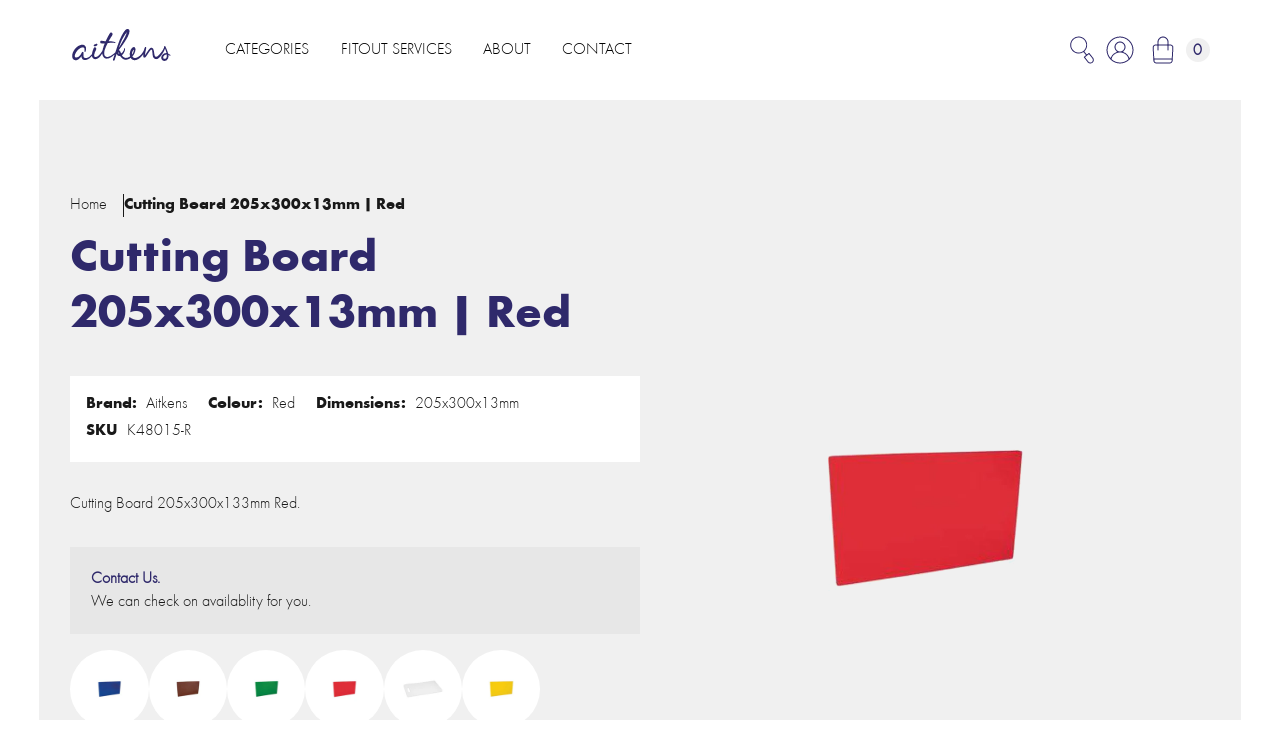

--- FILE ---
content_type: text/html; charset=utf-8
request_url: https://aitkens.co.nz/products/cutting-board-205x300x13mm-red
body_size: 20524
content:
<!DOCTYPE html>
<html data-wf-page="62f98ecd8b9dd66a3623b31c" data-wf-site="62f98e5d18d02f0606757da7" lang="en" data-money-format="${{amount}}"><head><link rel="canonical" href="https://aitkens.co.nz/products/cutting-board-205x300x13mm-red"><link rel="shortcut icon" href="//aitkens.co.nz/cdn/shop/files/Aitkens-fav-icon_32x32.jpg?v=1651116161" type="image/png"><link rel="apple-touch-icon" href="//aitkens.co.nz/cdn/shop/files/Aitkens-webclip-icon_32x32.jpg?v=1651116175" type="image/png"><title>Cutting Board 205x300x13mm | Red&ndash; Aitkens</title><meta name="description" content="Cutting Board 205x300x133mm Red.">

<script type="application/ld+json">
{
  "@context": "http://schema.org/",
  "@type": "Product",
  "name": "Cutting Board 205x300x13mm | Red",
  "url": "https:\/\/aitkens.co.nz\/products\/cutting-board-205x300x13mm-red","image": [
      "https:\/\/aitkens.co.nz\/cdn\/shop\/files\/5537_Image1_1000x.jpg?v=1758232650"
    ],"description": "Cutting Board 205x300x133mm Red.","sku": "K48015-R","brand": {
    "@type": "Thing",
    "name": "Aitkens"
  },
  "offers": [{
        "@type" : "Offer","sku": "K48015-R","availability" : "http://schema.org/OutOfStock",
        "price" : 12.93,
        "priceCurrency" : "NZD",
        "url" : "https:\/\/aitkens.co.nz\/products\/cutting-board-205x300x13mm-red?variant=42137566838953"
      }]
}
</script>




<meta property="og:site_name" content="Aitkens">
<meta property="og:url" content="https://aitkens.co.nz/products/cutting-board-205x300x13mm-red">
<meta property="og:title" content="Cutting Board 205x300x13mm | Red">
<meta property="og:type" content="product">
<meta property="og:description" content="Cutting Board 205x300x133mm Red.">

  <meta property="og:price:amount" content="12.93">
  <meta property="og:price:currency" content="NZD">

<meta property="og:image" content="http://aitkens.co.nz/cdn/shop/files/5537_Image1_1200x1200.jpg?v=1758232650">
<meta property="og:image:secure_url" content="https://aitkens.co.nz/cdn/shop/files/5537_Image1_1200x1200.jpg?v=1758232650">


<meta name="twitter:card" content="summary_large_image">
<meta name="twitter:title" content="Cutting Board 205x300x13mm | Red">
<meta name="twitter:description" content="Cutting Board 205x300x133mm Red.">
<meta charset="utf-8">
<meta content="width=device-width, initial-scale=1" name="viewport">
<link href="//aitkens.co.nz/cdn/shop/t/113/assets/normalize.css?v=7230471698553888871663193400" rel="stylesheet" type="text/css" media="all" />
<link href="//aitkens.co.nz/cdn/shop/t/113/assets/webflow.css?v=533554727391289981663193400" rel="stylesheet" type="text/css" media="all" />
<link href="//aitkens.co.nz/cdn/shop/t/113/assets/aitkens-client-first.webflow.css?v=98585586047483603801695941202" rel="stylesheet" type="text/css" media="all" />
<!-- [if lt IE 9]><script src="https://cdnjs.cloudflare.com/ajax/libs/html5shiv/3.7.3/html5shiv.min.js" type="text/javascript"></script><![endif] -->
<script type="text/javascript">!function(o,c){var n=c.documentElement,t=" w-mod-";n.className+=t+"js",("ontouchstart"in o||o.DocumentTouch&&c instanceof DocumentTouch)&&(n.className+=t+"touch")}(window,document);</script><!--
Please keep this css code to improve the font quality -->
<style>
* {
-webkit-font-smoothing: antialiased;
-moz-osx-font-smoothing: grayscale;
}
</style>
<script>
$(document).ready(function(){

});
function addItem(form_id) {
$.ajax({
type: 'POST',
url: '/cart/add.js',
dataType: 'json',
data: $('#'+form_id).serialize(),
success: addToCartOk,
error: addToCartFail
});
}
function addToCartOk(product) {
cartCount++;
$('.modal').html('<span class="close" id="close">✕</span>' + product.title + ' was added to the cart!');
$('#cart-number').replaceWith("<div class="w-commerce-commercecartopenlinkcount cart-quantity" id="cart-number">0</div>");
}
function addToCartFail(obj, status) {
}
</script>
<link href="//aitkens.co.nz/cdn/shop/t/113/assets/udesly-common.min.css?v=116505898062391967971663193391" rel="stylesheet" type="text/css" media="all" /><script>window.performance && window.performance.mark && window.performance.mark('shopify.content_for_header.start');</script><meta id="shopify-digital-wallet" name="shopify-digital-wallet" content="/56198922409/digital_wallets/dialog">
<meta name="shopify-checkout-api-token" content="78630c93aaab731c0be0878f50b25b1b">
<link rel="alternate" type="application/json+oembed" href="https://aitkens.co.nz/products/cutting-board-205x300x13mm-red.oembed">
<script async="async" src="/checkouts/internal/preloads.js?locale=en-NZ"></script>
<link rel="preconnect" href="https://shop.app" crossorigin="anonymous">
<script async="async" src="https://shop.app/checkouts/internal/preloads.js?locale=en-NZ&shop_id=56198922409" crossorigin="anonymous"></script>
<script id="shopify-features" type="application/json">{"accessToken":"78630c93aaab731c0be0878f50b25b1b","betas":["rich-media-storefront-analytics"],"domain":"aitkens.co.nz","predictiveSearch":true,"shopId":56198922409,"locale":"en"}</script>
<script>var Shopify = Shopify || {};
Shopify.shop = "aitkens-dev.myshopify.com";
Shopify.locale = "en";
Shopify.currency = {"active":"NZD","rate":"1.0"};
Shopify.country = "NZ";
Shopify.theme = {"name":"Aitkens-client-first-v1","id":131678372009,"schema_name":"Aitkens Client First","schema_version":"1.0.0","theme_store_id":null,"role":"main"};
Shopify.theme.handle = "null";
Shopify.theme.style = {"id":null,"handle":null};
Shopify.cdnHost = "aitkens.co.nz/cdn";
Shopify.routes = Shopify.routes || {};
Shopify.routes.root = "/";</script>
<script type="module">!function(o){(o.Shopify=o.Shopify||{}).modules=!0}(window);</script>
<script>!function(o){function n(){var o=[];function n(){o.push(Array.prototype.slice.apply(arguments))}return n.q=o,n}var t=o.Shopify=o.Shopify||{};t.loadFeatures=n(),t.autoloadFeatures=n()}(window);</script>
<script>
  window.ShopifyPay = window.ShopifyPay || {};
  window.ShopifyPay.apiHost = "shop.app\/pay";
  window.ShopifyPay.redirectState = null;
</script>
<script id="shop-js-analytics" type="application/json">{"pageType":"product"}</script>
<script defer="defer" async type="module" src="//aitkens.co.nz/cdn/shopifycloud/shop-js/modules/v2/client.init-shop-cart-sync_BT-GjEfc.en.esm.js"></script>
<script defer="defer" async type="module" src="//aitkens.co.nz/cdn/shopifycloud/shop-js/modules/v2/chunk.common_D58fp_Oc.esm.js"></script>
<script defer="defer" async type="module" src="//aitkens.co.nz/cdn/shopifycloud/shop-js/modules/v2/chunk.modal_xMitdFEc.esm.js"></script>
<script type="module">
  await import("//aitkens.co.nz/cdn/shopifycloud/shop-js/modules/v2/client.init-shop-cart-sync_BT-GjEfc.en.esm.js");
await import("//aitkens.co.nz/cdn/shopifycloud/shop-js/modules/v2/chunk.common_D58fp_Oc.esm.js");
await import("//aitkens.co.nz/cdn/shopifycloud/shop-js/modules/v2/chunk.modal_xMitdFEc.esm.js");

  window.Shopify.SignInWithShop?.initShopCartSync?.({"fedCMEnabled":true,"windoidEnabled":true});

</script>
<script>
  window.Shopify = window.Shopify || {};
  if (!window.Shopify.featureAssets) window.Shopify.featureAssets = {};
  window.Shopify.featureAssets['shop-js'] = {"shop-cart-sync":["modules/v2/client.shop-cart-sync_DZOKe7Ll.en.esm.js","modules/v2/chunk.common_D58fp_Oc.esm.js","modules/v2/chunk.modal_xMitdFEc.esm.js"],"init-fed-cm":["modules/v2/client.init-fed-cm_B6oLuCjv.en.esm.js","modules/v2/chunk.common_D58fp_Oc.esm.js","modules/v2/chunk.modal_xMitdFEc.esm.js"],"shop-cash-offers":["modules/v2/client.shop-cash-offers_D2sdYoxE.en.esm.js","modules/v2/chunk.common_D58fp_Oc.esm.js","modules/v2/chunk.modal_xMitdFEc.esm.js"],"shop-login-button":["modules/v2/client.shop-login-button_QeVjl5Y3.en.esm.js","modules/v2/chunk.common_D58fp_Oc.esm.js","modules/v2/chunk.modal_xMitdFEc.esm.js"],"pay-button":["modules/v2/client.pay-button_DXTOsIq6.en.esm.js","modules/v2/chunk.common_D58fp_Oc.esm.js","modules/v2/chunk.modal_xMitdFEc.esm.js"],"shop-button":["modules/v2/client.shop-button_DQZHx9pm.en.esm.js","modules/v2/chunk.common_D58fp_Oc.esm.js","modules/v2/chunk.modal_xMitdFEc.esm.js"],"avatar":["modules/v2/client.avatar_BTnouDA3.en.esm.js"],"init-windoid":["modules/v2/client.init-windoid_CR1B-cfM.en.esm.js","modules/v2/chunk.common_D58fp_Oc.esm.js","modules/v2/chunk.modal_xMitdFEc.esm.js"],"init-shop-for-new-customer-accounts":["modules/v2/client.init-shop-for-new-customer-accounts_C_vY_xzh.en.esm.js","modules/v2/client.shop-login-button_QeVjl5Y3.en.esm.js","modules/v2/chunk.common_D58fp_Oc.esm.js","modules/v2/chunk.modal_xMitdFEc.esm.js"],"init-shop-email-lookup-coordinator":["modules/v2/client.init-shop-email-lookup-coordinator_BI7n9ZSv.en.esm.js","modules/v2/chunk.common_D58fp_Oc.esm.js","modules/v2/chunk.modal_xMitdFEc.esm.js"],"init-shop-cart-sync":["modules/v2/client.init-shop-cart-sync_BT-GjEfc.en.esm.js","modules/v2/chunk.common_D58fp_Oc.esm.js","modules/v2/chunk.modal_xMitdFEc.esm.js"],"shop-toast-manager":["modules/v2/client.shop-toast-manager_DiYdP3xc.en.esm.js","modules/v2/chunk.common_D58fp_Oc.esm.js","modules/v2/chunk.modal_xMitdFEc.esm.js"],"init-customer-accounts":["modules/v2/client.init-customer-accounts_D9ZNqS-Q.en.esm.js","modules/v2/client.shop-login-button_QeVjl5Y3.en.esm.js","modules/v2/chunk.common_D58fp_Oc.esm.js","modules/v2/chunk.modal_xMitdFEc.esm.js"],"init-customer-accounts-sign-up":["modules/v2/client.init-customer-accounts-sign-up_iGw4briv.en.esm.js","modules/v2/client.shop-login-button_QeVjl5Y3.en.esm.js","modules/v2/chunk.common_D58fp_Oc.esm.js","modules/v2/chunk.modal_xMitdFEc.esm.js"],"shop-follow-button":["modules/v2/client.shop-follow-button_CqMgW2wH.en.esm.js","modules/v2/chunk.common_D58fp_Oc.esm.js","modules/v2/chunk.modal_xMitdFEc.esm.js"],"checkout-modal":["modules/v2/client.checkout-modal_xHeaAweL.en.esm.js","modules/v2/chunk.common_D58fp_Oc.esm.js","modules/v2/chunk.modal_xMitdFEc.esm.js"],"shop-login":["modules/v2/client.shop-login_D91U-Q7h.en.esm.js","modules/v2/chunk.common_D58fp_Oc.esm.js","modules/v2/chunk.modal_xMitdFEc.esm.js"],"lead-capture":["modules/v2/client.lead-capture_BJmE1dJe.en.esm.js","modules/v2/chunk.common_D58fp_Oc.esm.js","modules/v2/chunk.modal_xMitdFEc.esm.js"],"payment-terms":["modules/v2/client.payment-terms_Ci9AEqFq.en.esm.js","modules/v2/chunk.common_D58fp_Oc.esm.js","modules/v2/chunk.modal_xMitdFEc.esm.js"]};
</script>
<script>(function() {
  var isLoaded = false;
  function asyncLoad() {
    if (isLoaded) return;
    isLoaded = true;
    var urls = ["https:\/\/app.marsello.com\/Portal\/Widget\/ScriptToInstall\/652c59f48b6aa65fc747019e?aProvId=65234e814c34bd8f0ac60c4a\u0026shop=aitkens-dev.myshopify.com"];
    for (var i = 0; i < urls.length; i++) {
      var s = document.createElement('script');
      s.type = 'text/javascript';
      s.async = true;
      s.src = urls[i];
      var x = document.getElementsByTagName('script')[0];
      x.parentNode.insertBefore(s, x);
    }
  };
  if(window.attachEvent) {
    window.attachEvent('onload', asyncLoad);
  } else {
    window.addEventListener('load', asyncLoad, false);
  }
})();</script>
<script id="__st">var __st={"a":56198922409,"offset":46800,"reqid":"cfa184a2-f39e-47b8-82c5-b23ffae931e1-1769353146","pageurl":"aitkens.co.nz\/products\/cutting-board-205x300x13mm-red","u":"a576f5adab5c","p":"product","rtyp":"product","rid":7467418845353};</script>
<script>window.ShopifyPaypalV4VisibilityTracking = true;</script>
<script id="captcha-bootstrap">!function(){'use strict';const t='contact',e='account',n='new_comment',o=[[t,t],['blogs',n],['comments',n],[t,'customer']],c=[[e,'customer_login'],[e,'guest_login'],[e,'recover_customer_password'],[e,'create_customer']],r=t=>t.map((([t,e])=>`form[action*='/${t}']:not([data-nocaptcha='true']) input[name='form_type'][value='${e}']`)).join(','),a=t=>()=>t?[...document.querySelectorAll(t)].map((t=>t.form)):[];function s(){const t=[...o],e=r(t);return a(e)}const i='password',u='form_key',d=['recaptcha-v3-token','g-recaptcha-response','h-captcha-response',i],f=()=>{try{return window.sessionStorage}catch{return}},m='__shopify_v',_=t=>t.elements[u];function p(t,e,n=!1){try{const o=window.sessionStorage,c=JSON.parse(o.getItem(e)),{data:r}=function(t){const{data:e,action:n}=t;return t[m]||n?{data:e,action:n}:{data:t,action:n}}(c);for(const[e,n]of Object.entries(r))t.elements[e]&&(t.elements[e].value=n);n&&o.removeItem(e)}catch(o){console.error('form repopulation failed',{error:o})}}const l='form_type',E='cptcha';function T(t){t.dataset[E]=!0}const w=window,h=w.document,L='Shopify',v='ce_forms',y='captcha';let A=!1;((t,e)=>{const n=(g='f06e6c50-85a8-45c8-87d0-21a2b65856fe',I='https://cdn.shopify.com/shopifycloud/storefront-forms-hcaptcha/ce_storefront_forms_captcha_hcaptcha.v1.5.2.iife.js',D={infoText:'Protected by hCaptcha',privacyText:'Privacy',termsText:'Terms'},(t,e,n)=>{const o=w[L][v],c=o.bindForm;if(c)return c(t,g,e,D).then(n);var r;o.q.push([[t,g,e,D],n]),r=I,A||(h.body.append(Object.assign(h.createElement('script'),{id:'captcha-provider',async:!0,src:r})),A=!0)});var g,I,D;w[L]=w[L]||{},w[L][v]=w[L][v]||{},w[L][v].q=[],w[L][y]=w[L][y]||{},w[L][y].protect=function(t,e){n(t,void 0,e),T(t)},Object.freeze(w[L][y]),function(t,e,n,w,h,L){const[v,y,A,g]=function(t,e,n){const i=e?o:[],u=t?c:[],d=[...i,...u],f=r(d),m=r(i),_=r(d.filter((([t,e])=>n.includes(e))));return[a(f),a(m),a(_),s()]}(w,h,L),I=t=>{const e=t.target;return e instanceof HTMLFormElement?e:e&&e.form},D=t=>v().includes(t);t.addEventListener('submit',(t=>{const e=I(t);if(!e)return;const n=D(e)&&!e.dataset.hcaptchaBound&&!e.dataset.recaptchaBound,o=_(e),c=g().includes(e)&&(!o||!o.value);(n||c)&&t.preventDefault(),c&&!n&&(function(t){try{if(!f())return;!function(t){const e=f();if(!e)return;const n=_(t);if(!n)return;const o=n.value;o&&e.removeItem(o)}(t);const e=Array.from(Array(32),(()=>Math.random().toString(36)[2])).join('');!function(t,e){_(t)||t.append(Object.assign(document.createElement('input'),{type:'hidden',name:u})),t.elements[u].value=e}(t,e),function(t,e){const n=f();if(!n)return;const o=[...t.querySelectorAll(`input[type='${i}']`)].map((({name:t})=>t)),c=[...d,...o],r={};for(const[a,s]of new FormData(t).entries())c.includes(a)||(r[a]=s);n.setItem(e,JSON.stringify({[m]:1,action:t.action,data:r}))}(t,e)}catch(e){console.error('failed to persist form',e)}}(e),e.submit())}));const S=(t,e)=>{t&&!t.dataset[E]&&(n(t,e.some((e=>e===t))),T(t))};for(const o of['focusin','change'])t.addEventListener(o,(t=>{const e=I(t);D(e)&&S(e,y())}));const B=e.get('form_key'),M=e.get(l),P=B&&M;t.addEventListener('DOMContentLoaded',(()=>{const t=y();if(P)for(const e of t)e.elements[l].value===M&&p(e,B);[...new Set([...A(),...v().filter((t=>'true'===t.dataset.shopifyCaptcha))])].forEach((e=>S(e,t)))}))}(h,new URLSearchParams(w.location.search),n,t,e,['guest_login'])})(!0,!0)}();</script>
<script integrity="sha256-4kQ18oKyAcykRKYeNunJcIwy7WH5gtpwJnB7kiuLZ1E=" data-source-attribution="shopify.loadfeatures" defer="defer" src="//aitkens.co.nz/cdn/shopifycloud/storefront/assets/storefront/load_feature-a0a9edcb.js" crossorigin="anonymous"></script>
<script crossorigin="anonymous" defer="defer" src="//aitkens.co.nz/cdn/shopifycloud/storefront/assets/shopify_pay/storefront-65b4c6d7.js?v=20250812"></script>
<script data-source-attribution="shopify.dynamic_checkout.dynamic.init">var Shopify=Shopify||{};Shopify.PaymentButton=Shopify.PaymentButton||{isStorefrontPortableWallets:!0,init:function(){window.Shopify.PaymentButton.init=function(){};var t=document.createElement("script");t.src="https://aitkens.co.nz/cdn/shopifycloud/portable-wallets/latest/portable-wallets.en.js",t.type="module",document.head.appendChild(t)}};
</script>
<script data-source-attribution="shopify.dynamic_checkout.buyer_consent">
  function portableWalletsHideBuyerConsent(e){var t=document.getElementById("shopify-buyer-consent"),n=document.getElementById("shopify-subscription-policy-button");t&&n&&(t.classList.add("hidden"),t.setAttribute("aria-hidden","true"),n.removeEventListener("click",e))}function portableWalletsShowBuyerConsent(e){var t=document.getElementById("shopify-buyer-consent"),n=document.getElementById("shopify-subscription-policy-button");t&&n&&(t.classList.remove("hidden"),t.removeAttribute("aria-hidden"),n.addEventListener("click",e))}window.Shopify?.PaymentButton&&(window.Shopify.PaymentButton.hideBuyerConsent=portableWalletsHideBuyerConsent,window.Shopify.PaymentButton.showBuyerConsent=portableWalletsShowBuyerConsent);
</script>
<script data-source-attribution="shopify.dynamic_checkout.cart.bootstrap">document.addEventListener("DOMContentLoaded",(function(){function t(){return document.querySelector("shopify-accelerated-checkout-cart, shopify-accelerated-checkout")}if(t())Shopify.PaymentButton.init();else{new MutationObserver((function(e,n){t()&&(Shopify.PaymentButton.init(),n.disconnect())})).observe(document.body,{childList:!0,subtree:!0})}}));
</script>
<link id="shopify-accelerated-checkout-styles" rel="stylesheet" media="screen" href="https://aitkens.co.nz/cdn/shopifycloud/portable-wallets/latest/accelerated-checkout-backwards-compat.css" crossorigin="anonymous">
<style id="shopify-accelerated-checkout-cart">
        #shopify-buyer-consent {
  margin-top: 1em;
  display: inline-block;
  width: 100%;
}

#shopify-buyer-consent.hidden {
  display: none;
}

#shopify-subscription-policy-button {
  background: none;
  border: none;
  padding: 0;
  text-decoration: underline;
  font-size: inherit;
  cursor: pointer;
}

#shopify-subscription-policy-button::before {
  box-shadow: none;
}

      </style>

<script>window.performance && window.performance.mark && window.performance.mark('shopify.content_for_header.end');</script>


 <!--begin-boost-pfs-filter-css-->
   
 <!--end-boost-pfs-filter-css-->

 

 <!--begin-boost-pfs-filter-css-->
   <link rel="preload stylesheet" href="//aitkens.co.nz/cdn/shop/t/113/assets/boost-pfs-instant-search.css?v=55772217627051063321663193652" as="style"><link href="//aitkens.co.nz/cdn/shop/t/113/assets/boost-pfs-custom.css?v=17961294025684735141678076017" rel="stylesheet" type="text/css" media="all" />
<style data-id="boost-pfs-style">
    .boost-pfs-filter-option-title-text {text-transform: inherit;font-family: inherit;}

   .boost-pfs-filter-tree-v .boost-pfs-filter-option-title-text:before {}
    .boost-pfs-filter-tree-v .boost-pfs-filter-option.boost-pfs-filter-option-collapsed .boost-pfs-filter-option-title-text:before {}
    .boost-pfs-filter-tree-h .boost-pfs-filter-option-title-heading:before {}

    .boost-pfs-filter-refine-by .boost-pfs-filter-option-title h3 {}

    .boost-pfs-filter-option-content .boost-pfs-filter-option-item-list .boost-pfs-filter-option-item button,
    .boost-pfs-filter-option-content .boost-pfs-filter-option-item-list .boost-pfs-filter-option-item .boost-pfs-filter-button,
    .boost-pfs-filter-option-range-amount input,
    .boost-pfs-filter-tree-v .boost-pfs-filter-refine-by .boost-pfs-filter-refine-by-items .refine-by-item,
    .boost-pfs-filter-refine-by-wrapper-v .boost-pfs-filter-refine-by .boost-pfs-filter-refine-by-items .refine-by-item,
    .boost-pfs-filter-refine-by .boost-pfs-filter-option-title,
    .boost-pfs-filter-refine-by .boost-pfs-filter-refine-by-items .refine-by-item>a,
    .boost-pfs-filter-refine-by>span,
    .boost-pfs-filter-clear,
    .boost-pfs-filter-clear-all{font-family: Futurapt;}
    .boost-pfs-filter-tree-h .boost-pfs-filter-pc .boost-pfs-filter-refine-by-items .refine-by-item .boost-pfs-filter-clear .refine-by-type,
    .boost-pfs-filter-refine-by-wrapper-h .boost-pfs-filter-pc .boost-pfs-filter-refine-by-items .refine-by-item .boost-pfs-filter-clear .refine-by-type {}

    .boost-pfs-filter-option-multi-level-collections .boost-pfs-filter-option-multi-level-list .boost-pfs-filter-option-item .boost-pfs-filter-button-arrow .boost-pfs-arrow:before,
    .boost-pfs-filter-option-multi-level-tag .boost-pfs-filter-option-multi-level-list .boost-pfs-filter-option-item .boost-pfs-filter-button-arrow .boost-pfs-arrow:before {}

    .boost-pfs-filter-refine-by-wrapper-v .boost-pfs-filter-refine-by .boost-pfs-filter-refine-by-items .refine-by-item .boost-pfs-filter-clear:after,
    .boost-pfs-filter-refine-by-wrapper-v .boost-pfs-filter-refine-by .boost-pfs-filter-refine-by-items .refine-by-item .boost-pfs-filter-clear:before,
    .boost-pfs-filter-tree-v .boost-pfs-filter-refine-by .boost-pfs-filter-refine-by-items .refine-by-item .boost-pfs-filter-clear:after,
    .boost-pfs-filter-tree-v .boost-pfs-filter-refine-by .boost-pfs-filter-refine-by-items .refine-by-item .boost-pfs-filter-clear:before,
    .boost-pfs-filter-refine-by-wrapper-h .boost-pfs-filter-pc .boost-pfs-filter-refine-by-items .refine-by-item .boost-pfs-filter-clear:after,
    .boost-pfs-filter-refine-by-wrapper-h .boost-pfs-filter-pc .boost-pfs-filter-refine-by-items .refine-by-item .boost-pfs-filter-clear:before,
    .boost-pfs-filter-tree-h .boost-pfs-filter-pc .boost-pfs-filter-refine-by-items .refine-by-item .boost-pfs-filter-clear:after,
    .boost-pfs-filter-tree-h .boost-pfs-filter-pc .boost-pfs-filter-refine-by-items .refine-by-item .boost-pfs-filter-clear:before {}
    .boost-pfs-filter-option-range-slider .noUi-value-horizontal {}

    .boost-pfs-filter-tree-mobile-button button,
    .boost-pfs-filter-top-sorting-mobile button {font-family: Futurapt !important;}
    .boost-pfs-filter-top-sorting-mobile button>span:after {}
  </style>

 <!--end-boost-pfs-filter-css-->

 
<link href="https://monorail-edge.shopifysvc.com" rel="dns-prefetch">
<script>(function(){if ("sendBeacon" in navigator && "performance" in window) {try {var session_token_from_headers = performance.getEntriesByType('navigation')[0].serverTiming.find(x => x.name == '_s').description;} catch {var session_token_from_headers = undefined;}var session_cookie_matches = document.cookie.match(/_shopify_s=([^;]*)/);var session_token_from_cookie = session_cookie_matches && session_cookie_matches.length === 2 ? session_cookie_matches[1] : "";var session_token = session_token_from_headers || session_token_from_cookie || "";function handle_abandonment_event(e) {var entries = performance.getEntries().filter(function(entry) {return /monorail-edge.shopifysvc.com/.test(entry.name);});if (!window.abandonment_tracked && entries.length === 0) {window.abandonment_tracked = true;var currentMs = Date.now();var navigation_start = performance.timing.navigationStart;var payload = {shop_id: 56198922409,url: window.location.href,navigation_start,duration: currentMs - navigation_start,session_token,page_type: "product"};window.navigator.sendBeacon("https://monorail-edge.shopifysvc.com/v1/produce", JSON.stringify({schema_id: "online_store_buyer_site_abandonment/1.1",payload: payload,metadata: {event_created_at_ms: currentMs,event_sent_at_ms: currentMs}}));}}window.addEventListener('pagehide', handle_abandonment_event);}}());</script>
<script id="web-pixels-manager-setup">(function e(e,d,r,n,o){if(void 0===o&&(o={}),!Boolean(null===(a=null===(i=window.Shopify)||void 0===i?void 0:i.analytics)||void 0===a?void 0:a.replayQueue)){var i,a;window.Shopify=window.Shopify||{};var t=window.Shopify;t.analytics=t.analytics||{};var s=t.analytics;s.replayQueue=[],s.publish=function(e,d,r){return s.replayQueue.push([e,d,r]),!0};try{self.performance.mark("wpm:start")}catch(e){}var l=function(){var e={modern:/Edge?\/(1{2}[4-9]|1[2-9]\d|[2-9]\d{2}|\d{4,})\.\d+(\.\d+|)|Firefox\/(1{2}[4-9]|1[2-9]\d|[2-9]\d{2}|\d{4,})\.\d+(\.\d+|)|Chrom(ium|e)\/(9{2}|\d{3,})\.\d+(\.\d+|)|(Maci|X1{2}).+ Version\/(15\.\d+|(1[6-9]|[2-9]\d|\d{3,})\.\d+)([,.]\d+|)( \(\w+\)|)( Mobile\/\w+|) Safari\/|Chrome.+OPR\/(9{2}|\d{3,})\.\d+\.\d+|(CPU[ +]OS|iPhone[ +]OS|CPU[ +]iPhone|CPU IPhone OS|CPU iPad OS)[ +]+(15[._]\d+|(1[6-9]|[2-9]\d|\d{3,})[._]\d+)([._]\d+|)|Android:?[ /-](13[3-9]|1[4-9]\d|[2-9]\d{2}|\d{4,})(\.\d+|)(\.\d+|)|Android.+Firefox\/(13[5-9]|1[4-9]\d|[2-9]\d{2}|\d{4,})\.\d+(\.\d+|)|Android.+Chrom(ium|e)\/(13[3-9]|1[4-9]\d|[2-9]\d{2}|\d{4,})\.\d+(\.\d+|)|SamsungBrowser\/([2-9]\d|\d{3,})\.\d+/,legacy:/Edge?\/(1[6-9]|[2-9]\d|\d{3,})\.\d+(\.\d+|)|Firefox\/(5[4-9]|[6-9]\d|\d{3,})\.\d+(\.\d+|)|Chrom(ium|e)\/(5[1-9]|[6-9]\d|\d{3,})\.\d+(\.\d+|)([\d.]+$|.*Safari\/(?![\d.]+ Edge\/[\d.]+$))|(Maci|X1{2}).+ Version\/(10\.\d+|(1[1-9]|[2-9]\d|\d{3,})\.\d+)([,.]\d+|)( \(\w+\)|)( Mobile\/\w+|) Safari\/|Chrome.+OPR\/(3[89]|[4-9]\d|\d{3,})\.\d+\.\d+|(CPU[ +]OS|iPhone[ +]OS|CPU[ +]iPhone|CPU IPhone OS|CPU iPad OS)[ +]+(10[._]\d+|(1[1-9]|[2-9]\d|\d{3,})[._]\d+)([._]\d+|)|Android:?[ /-](13[3-9]|1[4-9]\d|[2-9]\d{2}|\d{4,})(\.\d+|)(\.\d+|)|Mobile Safari.+OPR\/([89]\d|\d{3,})\.\d+\.\d+|Android.+Firefox\/(13[5-9]|1[4-9]\d|[2-9]\d{2}|\d{4,})\.\d+(\.\d+|)|Android.+Chrom(ium|e)\/(13[3-9]|1[4-9]\d|[2-9]\d{2}|\d{4,})\.\d+(\.\d+|)|Android.+(UC? ?Browser|UCWEB|U3)[ /]?(15\.([5-9]|\d{2,})|(1[6-9]|[2-9]\d|\d{3,})\.\d+)\.\d+|SamsungBrowser\/(5\.\d+|([6-9]|\d{2,})\.\d+)|Android.+MQ{2}Browser\/(14(\.(9|\d{2,})|)|(1[5-9]|[2-9]\d|\d{3,})(\.\d+|))(\.\d+|)|K[Aa][Ii]OS\/(3\.\d+|([4-9]|\d{2,})\.\d+)(\.\d+|)/},d=e.modern,r=e.legacy,n=navigator.userAgent;return n.match(d)?"modern":n.match(r)?"legacy":"unknown"}(),u="modern"===l?"modern":"legacy",c=(null!=n?n:{modern:"",legacy:""})[u],f=function(e){return[e.baseUrl,"/wpm","/b",e.hashVersion,"modern"===e.buildTarget?"m":"l",".js"].join("")}({baseUrl:d,hashVersion:r,buildTarget:u}),m=function(e){var d=e.version,r=e.bundleTarget,n=e.surface,o=e.pageUrl,i=e.monorailEndpoint;return{emit:function(e){var a=e.status,t=e.errorMsg,s=(new Date).getTime(),l=JSON.stringify({metadata:{event_sent_at_ms:s},events:[{schema_id:"web_pixels_manager_load/3.1",payload:{version:d,bundle_target:r,page_url:o,status:a,surface:n,error_msg:t},metadata:{event_created_at_ms:s}}]});if(!i)return console&&console.warn&&console.warn("[Web Pixels Manager] No Monorail endpoint provided, skipping logging."),!1;try{return self.navigator.sendBeacon.bind(self.navigator)(i,l)}catch(e){}var u=new XMLHttpRequest;try{return u.open("POST",i,!0),u.setRequestHeader("Content-Type","text/plain"),u.send(l),!0}catch(e){return console&&console.warn&&console.warn("[Web Pixels Manager] Got an unhandled error while logging to Monorail."),!1}}}}({version:r,bundleTarget:l,surface:e.surface,pageUrl:self.location.href,monorailEndpoint:e.monorailEndpoint});try{o.browserTarget=l,function(e){var d=e.src,r=e.async,n=void 0===r||r,o=e.onload,i=e.onerror,a=e.sri,t=e.scriptDataAttributes,s=void 0===t?{}:t,l=document.createElement("script"),u=document.querySelector("head"),c=document.querySelector("body");if(l.async=n,l.src=d,a&&(l.integrity=a,l.crossOrigin="anonymous"),s)for(var f in s)if(Object.prototype.hasOwnProperty.call(s,f))try{l.dataset[f]=s[f]}catch(e){}if(o&&l.addEventListener("load",o),i&&l.addEventListener("error",i),u)u.appendChild(l);else{if(!c)throw new Error("Did not find a head or body element to append the script");c.appendChild(l)}}({src:f,async:!0,onload:function(){if(!function(){var e,d;return Boolean(null===(d=null===(e=window.Shopify)||void 0===e?void 0:e.analytics)||void 0===d?void 0:d.initialized)}()){var d=window.webPixelsManager.init(e)||void 0;if(d){var r=window.Shopify.analytics;r.replayQueue.forEach((function(e){var r=e[0],n=e[1],o=e[2];d.publishCustomEvent(r,n,o)})),r.replayQueue=[],r.publish=d.publishCustomEvent,r.visitor=d.visitor,r.initialized=!0}}},onerror:function(){return m.emit({status:"failed",errorMsg:"".concat(f," has failed to load")})},sri:function(e){var d=/^sha384-[A-Za-z0-9+/=]+$/;return"string"==typeof e&&d.test(e)}(c)?c:"",scriptDataAttributes:o}),m.emit({status:"loading"})}catch(e){m.emit({status:"failed",errorMsg:(null==e?void 0:e.message)||"Unknown error"})}}})({shopId: 56198922409,storefrontBaseUrl: "https://aitkens.co.nz",extensionsBaseUrl: "https://extensions.shopifycdn.com/cdn/shopifycloud/web-pixels-manager",monorailEndpoint: "https://monorail-edge.shopifysvc.com/unstable/produce_batch",surface: "storefront-renderer",enabledBetaFlags: ["2dca8a86"],webPixelsConfigList: [{"id":"518979753","configuration":"{\"config\":\"{\\\"pixel_id\\\":\\\"G-5E11TE1JV2\\\",\\\"gtag_events\\\":[{\\\"type\\\":\\\"purchase\\\",\\\"action_label\\\":\\\"G-5E11TE1JV2\\\"},{\\\"type\\\":\\\"page_view\\\",\\\"action_label\\\":\\\"G-5E11TE1JV2\\\"},{\\\"type\\\":\\\"view_item\\\",\\\"action_label\\\":\\\"G-5E11TE1JV2\\\"},{\\\"type\\\":\\\"search\\\",\\\"action_label\\\":\\\"G-5E11TE1JV2\\\"},{\\\"type\\\":\\\"add_to_cart\\\",\\\"action_label\\\":\\\"G-5E11TE1JV2\\\"},{\\\"type\\\":\\\"begin_checkout\\\",\\\"action_label\\\":\\\"G-5E11TE1JV2\\\"},{\\\"type\\\":\\\"add_payment_info\\\",\\\"action_label\\\":\\\"G-5E11TE1JV2\\\"}],\\\"enable_monitoring_mode\\\":false}\"}","eventPayloadVersion":"v1","runtimeContext":"OPEN","scriptVersion":"b2a88bafab3e21179ed38636efcd8a93","type":"APP","apiClientId":1780363,"privacyPurposes":[],"dataSharingAdjustments":{"protectedCustomerApprovalScopes":["read_customer_address","read_customer_email","read_customer_name","read_customer_personal_data","read_customer_phone"]}},{"id":"90341545","eventPayloadVersion":"v1","runtimeContext":"LAX","scriptVersion":"1","type":"CUSTOM","privacyPurposes":["ANALYTICS"],"name":"Google Analytics tag (migrated)"},{"id":"shopify-app-pixel","configuration":"{}","eventPayloadVersion":"v1","runtimeContext":"STRICT","scriptVersion":"0450","apiClientId":"shopify-pixel","type":"APP","privacyPurposes":["ANALYTICS","MARKETING"]},{"id":"shopify-custom-pixel","eventPayloadVersion":"v1","runtimeContext":"LAX","scriptVersion":"0450","apiClientId":"shopify-pixel","type":"CUSTOM","privacyPurposes":["ANALYTICS","MARKETING"]}],isMerchantRequest: false,initData: {"shop":{"name":"Aitkens","paymentSettings":{"currencyCode":"NZD"},"myshopifyDomain":"aitkens-dev.myshopify.com","countryCode":"NZ","storefrontUrl":"https:\/\/aitkens.co.nz"},"customer":null,"cart":null,"checkout":null,"productVariants":[{"price":{"amount":12.93,"currencyCode":"NZD"},"product":{"title":"Cutting Board 205x300x13mm | Red","vendor":"Aitkens","id":"7467418845353","untranslatedTitle":"Cutting Board 205x300x13mm | Red","url":"\/products\/cutting-board-205x300x13mm-red","type":"Cutting Board"},"id":"42137566838953","image":{"src":"\/\/aitkens.co.nz\/cdn\/shop\/files\/5537_Image1.jpg?v=1758232650"},"sku":"K48015-R","title":"01\/12","untranslatedTitle":"01\/12"}],"purchasingCompany":null},},"https://aitkens.co.nz/cdn","fcfee988w5aeb613cpc8e4bc33m6693e112",{"modern":"","legacy":""},{"shopId":"56198922409","storefrontBaseUrl":"https:\/\/aitkens.co.nz","extensionBaseUrl":"https:\/\/extensions.shopifycdn.com\/cdn\/shopifycloud\/web-pixels-manager","surface":"storefront-renderer","enabledBetaFlags":"[\"2dca8a86\"]","isMerchantRequest":"false","hashVersion":"fcfee988w5aeb613cpc8e4bc33m6693e112","publish":"custom","events":"[[\"page_viewed\",{}],[\"product_viewed\",{\"productVariant\":{\"price\":{\"amount\":12.93,\"currencyCode\":\"NZD\"},\"product\":{\"title\":\"Cutting Board 205x300x13mm | Red\",\"vendor\":\"Aitkens\",\"id\":\"7467418845353\",\"untranslatedTitle\":\"Cutting Board 205x300x13mm | Red\",\"url\":\"\/products\/cutting-board-205x300x13mm-red\",\"type\":\"Cutting Board\"},\"id\":\"42137566838953\",\"image\":{\"src\":\"\/\/aitkens.co.nz\/cdn\/shop\/files\/5537_Image1.jpg?v=1758232650\"},\"sku\":\"K48015-R\",\"title\":\"01\/12\",\"untranslatedTitle\":\"01\/12\"}}]]"});</script><script>
  window.ShopifyAnalytics = window.ShopifyAnalytics || {};
  window.ShopifyAnalytics.meta = window.ShopifyAnalytics.meta || {};
  window.ShopifyAnalytics.meta.currency = 'NZD';
  var meta = {"product":{"id":7467418845353,"gid":"gid:\/\/shopify\/Product\/7467418845353","vendor":"Aitkens","type":"Cutting Board","handle":"cutting-board-205x300x13mm-red","variants":[{"id":42137566838953,"price":1293,"name":"Cutting Board 205x300x13mm | Red - 01\/12","public_title":"01\/12","sku":"K48015-R"}],"remote":false},"page":{"pageType":"product","resourceType":"product","resourceId":7467418845353,"requestId":"cfa184a2-f39e-47b8-82c5-b23ffae931e1-1769353146"}};
  for (var attr in meta) {
    window.ShopifyAnalytics.meta[attr] = meta[attr];
  }
</script>
<script class="analytics">
  (function () {
    var customDocumentWrite = function(content) {
      var jquery = null;

      if (window.jQuery) {
        jquery = window.jQuery;
      } else if (window.Checkout && window.Checkout.$) {
        jquery = window.Checkout.$;
      }

      if (jquery) {
        jquery('body').append(content);
      }
    };

    var hasLoggedConversion = function(token) {
      if (token) {
        return document.cookie.indexOf('loggedConversion=' + token) !== -1;
      }
      return false;
    }

    var setCookieIfConversion = function(token) {
      if (token) {
        var twoMonthsFromNow = new Date(Date.now());
        twoMonthsFromNow.setMonth(twoMonthsFromNow.getMonth() + 2);

        document.cookie = 'loggedConversion=' + token + '; expires=' + twoMonthsFromNow;
      }
    }

    var trekkie = window.ShopifyAnalytics.lib = window.trekkie = window.trekkie || [];
    if (trekkie.integrations) {
      return;
    }
    trekkie.methods = [
      'identify',
      'page',
      'ready',
      'track',
      'trackForm',
      'trackLink'
    ];
    trekkie.factory = function(method) {
      return function() {
        var args = Array.prototype.slice.call(arguments);
        args.unshift(method);
        trekkie.push(args);
        return trekkie;
      };
    };
    for (var i = 0; i < trekkie.methods.length; i++) {
      var key = trekkie.methods[i];
      trekkie[key] = trekkie.factory(key);
    }
    trekkie.load = function(config) {
      trekkie.config = config || {};
      trekkie.config.initialDocumentCookie = document.cookie;
      var first = document.getElementsByTagName('script')[0];
      var script = document.createElement('script');
      script.type = 'text/javascript';
      script.onerror = function(e) {
        var scriptFallback = document.createElement('script');
        scriptFallback.type = 'text/javascript';
        scriptFallback.onerror = function(error) {
                var Monorail = {
      produce: function produce(monorailDomain, schemaId, payload) {
        var currentMs = new Date().getTime();
        var event = {
          schema_id: schemaId,
          payload: payload,
          metadata: {
            event_created_at_ms: currentMs,
            event_sent_at_ms: currentMs
          }
        };
        return Monorail.sendRequest("https://" + monorailDomain + "/v1/produce", JSON.stringify(event));
      },
      sendRequest: function sendRequest(endpointUrl, payload) {
        // Try the sendBeacon API
        if (window && window.navigator && typeof window.navigator.sendBeacon === 'function' && typeof window.Blob === 'function' && !Monorail.isIos12()) {
          var blobData = new window.Blob([payload], {
            type: 'text/plain'
          });

          if (window.navigator.sendBeacon(endpointUrl, blobData)) {
            return true;
          } // sendBeacon was not successful

        } // XHR beacon

        var xhr = new XMLHttpRequest();

        try {
          xhr.open('POST', endpointUrl);
          xhr.setRequestHeader('Content-Type', 'text/plain');
          xhr.send(payload);
        } catch (e) {
          console.log(e);
        }

        return false;
      },
      isIos12: function isIos12() {
        return window.navigator.userAgent.lastIndexOf('iPhone; CPU iPhone OS 12_') !== -1 || window.navigator.userAgent.lastIndexOf('iPad; CPU OS 12_') !== -1;
      }
    };
    Monorail.produce('monorail-edge.shopifysvc.com',
      'trekkie_storefront_load_errors/1.1',
      {shop_id: 56198922409,
      theme_id: 131678372009,
      app_name: "storefront",
      context_url: window.location.href,
      source_url: "//aitkens.co.nz/cdn/s/trekkie.storefront.8d95595f799fbf7e1d32231b9a28fd43b70c67d3.min.js"});

        };
        scriptFallback.async = true;
        scriptFallback.src = '//aitkens.co.nz/cdn/s/trekkie.storefront.8d95595f799fbf7e1d32231b9a28fd43b70c67d3.min.js';
        first.parentNode.insertBefore(scriptFallback, first);
      };
      script.async = true;
      script.src = '//aitkens.co.nz/cdn/s/trekkie.storefront.8d95595f799fbf7e1d32231b9a28fd43b70c67d3.min.js';
      first.parentNode.insertBefore(script, first);
    };
    trekkie.load(
      {"Trekkie":{"appName":"storefront","development":false,"defaultAttributes":{"shopId":56198922409,"isMerchantRequest":null,"themeId":131678372009,"themeCityHash":"15438831537316108541","contentLanguage":"en","currency":"NZD","eventMetadataId":"328eda9c-9e3b-4cab-9732-3cbe10782fa9"},"isServerSideCookieWritingEnabled":true,"monorailRegion":"shop_domain","enabledBetaFlags":["65f19447"]},"Session Attribution":{},"S2S":{"facebookCapiEnabled":false,"source":"trekkie-storefront-renderer","apiClientId":580111}}
    );

    var loaded = false;
    trekkie.ready(function() {
      if (loaded) return;
      loaded = true;

      window.ShopifyAnalytics.lib = window.trekkie;

      var originalDocumentWrite = document.write;
      document.write = customDocumentWrite;
      try { window.ShopifyAnalytics.merchantGoogleAnalytics.call(this); } catch(error) {};
      document.write = originalDocumentWrite;

      window.ShopifyAnalytics.lib.page(null,{"pageType":"product","resourceType":"product","resourceId":7467418845353,"requestId":"cfa184a2-f39e-47b8-82c5-b23ffae931e1-1769353146","shopifyEmitted":true});

      var match = window.location.pathname.match(/checkouts\/(.+)\/(thank_you|post_purchase)/)
      var token = match? match[1]: undefined;
      if (!hasLoggedConversion(token)) {
        setCookieIfConversion(token);
        window.ShopifyAnalytics.lib.track("Viewed Product",{"currency":"NZD","variantId":42137566838953,"productId":7467418845353,"productGid":"gid:\/\/shopify\/Product\/7467418845353","name":"Cutting Board 205x300x13mm | Red - 01\/12","price":"12.93","sku":"K48015-R","brand":"Aitkens","variant":"01\/12","category":"Cutting Board","nonInteraction":true,"remote":false},undefined,undefined,{"shopifyEmitted":true});
      window.ShopifyAnalytics.lib.track("monorail:\/\/trekkie_storefront_viewed_product\/1.1",{"currency":"NZD","variantId":42137566838953,"productId":7467418845353,"productGid":"gid:\/\/shopify\/Product\/7467418845353","name":"Cutting Board 205x300x13mm | Red - 01\/12","price":"12.93","sku":"K48015-R","brand":"Aitkens","variant":"01\/12","category":"Cutting Board","nonInteraction":true,"remote":false,"referer":"https:\/\/aitkens.co.nz\/products\/cutting-board-205x300x13mm-red"});
      }
    });


        var eventsListenerScript = document.createElement('script');
        eventsListenerScript.async = true;
        eventsListenerScript.src = "//aitkens.co.nz/cdn/shopifycloud/storefront/assets/shop_events_listener-3da45d37.js";
        document.getElementsByTagName('head')[0].appendChild(eventsListenerScript);

})();</script>
  <script>
  if (!window.ga || (window.ga && typeof window.ga !== 'function')) {
    window.ga = function ga() {
      (window.ga.q = window.ga.q || []).push(arguments);
      if (window.Shopify && window.Shopify.analytics && typeof window.Shopify.analytics.publish === 'function') {
        window.Shopify.analytics.publish("ga_stub_called", {}, {sendTo: "google_osp_migration"});
      }
      console.error("Shopify's Google Analytics stub called with:", Array.from(arguments), "\nSee https://help.shopify.com/manual/promoting-marketing/pixels/pixel-migration#google for more information.");
    };
    if (window.Shopify && window.Shopify.analytics && typeof window.Shopify.analytics.publish === 'function') {
      window.Shopify.analytics.publish("ga_stub_initialized", {}, {sendTo: "google_osp_migration"});
    }
  }
</script>
<script
  defer
  src="https://aitkens.co.nz/cdn/shopifycloud/perf-kit/shopify-perf-kit-3.0.4.min.js"
  data-application="storefront-renderer"
  data-shop-id="56198922409"
  data-render-region="gcp-us-east1"
  data-page-type="product"
  data-theme-instance-id="131678372009"
  data-theme-name="Aitkens Client First"
  data-theme-version="1.0.0"
  data-monorail-region="shop_domain"
  data-resource-timing-sampling-rate="10"
  data-shs="true"
  data-shs-beacon="true"
  data-shs-export-with-fetch="true"
  data-shs-logs-sample-rate="1"
  data-shs-beacon-endpoint="https://aitkens.co.nz/api/collect"
></script>
</head>
<body class=" template-product">

    <div class="page-wrapper"><div class="global-styles w-embed">
      <style>
/* Responsive SNippet */
  html { font-size: calc(0.625rem + 0.41666666666666663vw); }
  @media screen and (max-width:1920px) { html { font-size: calc(0.625rem + 0.41666666666666674vw); } }
  @media screen and (max-width:1440px) { html { font-size: calc(0.8126951092611863rem + 0.20811654526534862vw); } }
  @media screen and (max-width:479px) { html { font-size: calc(0.7494769874476988rem + 0.8368200836820083vw); } }
/* Two across grid responsiveness */
.two-grid-item { width: calc(100% * 1 / 2 - 1rem);}
@media screen and (max-width:768px){
.two-grid-item { width: calc(100% * 1 / 2 - 1rem);}}
@media screen and (max-width:680px){
.two-grid-item { width: calc(100% - 1rem);}}
/* Three across grid responsiveness */
.three-grid-item { width: calc(100% * 1 / 3 - 1rem);}
@media screen and (max-width:768px){
.three-grid-item { width: calc(100% * 1 / 2 - 1rem);}}
@media screen and (max-width:768px){
.three-grid-item.tablet-full { width: calc(100% - 1rem);}}
@media screen and (max-width:680px){
.three-grid-item { width: calc(100% - 1rem);}}
 /* Four across grid responsiveness */
.four-grid-item { width: calc(100% * 1 / 4 - 1rem);}
@media screen and (max-width:768px){
.four-grid-item { width: calc(100% * 1 / 3 - 1rem);}}
@media screen and (max-width:568px){
.four-grid-item { width: calc(100% * 1 / 2 - 1rem);}}
@media screen and (max-width:320px){
.four-grid-item { width: calc(100% - 1rem);}}
/*Top Navigation Mobile Responsiveness*/
@media screen and (max-width:290px){
.navigation-container {
	flex-direction: column;
  align-items: center;}
.navigation-wrap {
	height: auto;}
.navigation-right {
	width:100%;
  justify-content: space-between;}
.navigation-left {
	height: auto;
  margin-top: 1rem;}
.search-container {
	top: 142px;}
}
/* Snippet gets rid of top margin on first element in any rich text*/
.w-richtext>:first-child {
	margin-top: 0;
}
/* Snippet gets rid of bottom margin on last element in any rich text*/
.w-richtext>:last-child, .w-richtext ol li:last-child, .w-richtext ul li:last-child {
	margin-bottom: 0;
}
/* Snippet prevents all click and hover interaction with an element */
.clickable-off {
	pointer-events: none;
}
/* Snippet enables all click and hover interaction with an element */
.clickable-on{
  pointer-events: auto;
}
/* Snippet enables you to add class of div-square which creates and maintains a 1:1 dimension of a div.*/
.div-square::after {
	content: "";
	display: block;
	padding-bottom: 100%;
}
/*Hide focus outline for main content element*/
main:focus-visible {
	outline: -webkit-focus-ring-color auto 0px;
}
/* Make sure containers never lose their center alignment*/
.container-medium, .container-small, .container-large {
	margin-right: auto !important;
	margin-left: auto !important;
}
/*Reset buttons, and links styles*/
a {
	color: inherit;
	text-decoration: inherit;
	font-size: inherit;
}
/*Apply "..." after 3 lines of text */
.text-style-3lines {
	display: -webkit-box;
	overflow: hidden;
	-webkit-line-clamp: 3;
	-webkit-box-orient: vertical;
}
/*Apply "..." after 2 lines of text */
.text-style-2lines {
	display: -webkit-box;
	overflow: hidden;
	-webkit-line-clamp: 2;
	-webkit-box-orient: vertical;
}
</style>
    </div><main class="main-wrapper"><header id="shopify-section-top-navigation" class="shopify-section section-top-nav wf-section">
        <div data-collapse="medium" data-animation="default" data-duration="400" data-easing="ease" data-easing2="ease" role="banner" class="navigation w-nav">
          <div class="navigation-wrap">
            <div class="navigation-container">
              <div class="navigation-left">
                <a href="/" aria-current="page" class="brand w-nav-brand w--current"><img src="//aitkens.co.nz/cdn/shop/t/113/assets/aitkens-logo.svg?v=170010071500208712031663193390" loading="lazy" alt="" class="brand-logo"></a>
                <nav role="navigation" class="menu-wrap w-nav-menu">
                  <div data-hover="true" data-delay="0" data-w-id="dfa6cf81-052b-4b30-e314-4ecea1c4b6e0" class="dropdown w-dropdown">
                    <div class="top-nav-link w-dropdown-toggle">
                      <div class="text-block-144">Categories</div><img src="//aitkens.co.nz/cdn/shop/t/113/assets/link-accent-line.svg?v=93123877104638106601663193390" loading="lazy" alt="" class="link-accent">
                    </div>
                    <nav class="top-nav-dropdown w-dropdown-list">
                      <div class="dropdown-wrapper">
                        <div class="dropdown-container">
                          <div class="w-layout-grid navigation-grid-2">
                            <div id="w-node-dfa6cf81-052b-4b30-e314-4ecea1c4b6e9-a1c4b6d7" class="navigation-column-2">
                              <div class="w-layout-grid navigation-link-grid-2">
                                <div class="div-block-210">
                                  <div class="text-weight-xbold">
                                    <div class="navigation-title-2">Featured</div>
                                  </div><a href="/collections/moda-porcelain-crockery" class="navigation-text-link">Moda Porcelain Crockery</a><a href="/collections/milklab" class="navigation-text-link">MILKLAB</a><a href="/collections/zuma" class="navigation-text-link">Zuma</a></div>
                                <div>
                                  <div class="text-weight-xbold">
                                    <div class="navigation-title-2">Collections</div>
                                  </div><a href="/collections" class="navigation-text-link">All Products</a><a href="/collections/barware" class="navigation-text-link">Barware</a><a href="/collections/chefs-knives" class="navigation-text-link">Chefs Knives</a><a href="/collections/cooking" class="navigation-text-link">Cooking</a><a href="/collections/crockery" class="navigation-text-link">Crockery</a><a href="/collections/cleaning" class="navigation-text-link">Cleaning</a><a href="/collections/cutlery" class="navigation-text-link">Cutlery</a><a href="/collections/disposables" class="navigation-text-link">Disposables</a><a href="/collections/espresso-equipment" class="navigation-text-link">Espresso Equipment</a><a href="/collections/glassware" class="navigation-text-link">Glassware</a><a href="/collections/kitchenware" class="navigation-text-link">Kitchenware</a><a href="/collections/milklab" class="navigation-text-link">MILKLAB</a><a href="/collections/refrigeration" class="navigation-text-link">Refrigeration</a><a href="/collections/servingware" class="navigation-text-link">Servingware</a><a href="/collections/uniforms" class="navigation-text-link">Uniforms</a></div>
                                <div>
                                  <div class="text-weight-xbold">
                                    <div class="navigation-title-2">Brands</div>
                                  </div><a href="/collections/acme" class="navigation-text-link">Acme</a><a href="/collections/arc" class="navigation-text-link">Arc</a><a href="/collections/bevande" class="navigation-text-link">Bevande</a><a href="/collections/churchill" class="navigation-text-link">Churchill</a><a href="/collections/isomac" class="navigation-text-link">Isomac</a><a href="/collections/libbey" class="navigation-text-link">Libbey</a><a href="/collections/moda" class="navigation-text-link">Moda</a><a href="/collections/tablekraft" class="navigation-text-link">Tablekraft</a><a href="/collections/luzerne" class="navigation-text-link">Luzerne</a><a href="/collections/zuma" class="navigation-text-link">Zuma</a></div>
                              </div>
                            </div>
                            <div id="w-node-dfa6cf81-052b-4b30-e314-4ecea1c4b6fa-a1c4b6d7" class="navigation-feature-block">
                              <div class="image-square"><img src="//aitkens.co.nz/cdn/shop/files/Moda-Porcelain-Crockery-Range.jpg?v=1643599074" loading="lazy" alt="" class="blog-thumbnail-image" srcset="//aitkens.co.nz/cdn/shop/files/Moda-Porcelain-Crockery-Range_768x.jpg?v=1643599074 768w,//aitkens.co.nz/cdn/shop/files/Moda-Porcelain-Crockery-Range_640x.jpg?v=1643599074 640w,//aitkens.co.nz/cdn/shop/files/Moda-Porcelain-Crockery-Range_420x.jpg?v=1643599074 420w"></div>
                              <div class="text-weight-xbold">
                                <h4 class="margin-btm-ms">Moda Porcelain Crockery</h4>
                              </div>
                              <p class="navigation-details">The beautiful Moda Porcelain range is at once striking, pleasant to the touch and practical. This dinnerware and beverage line is reminiscent of the artisanal ceramic but can withstand the rigours of commercial use.</p>
                              <a href="/collections/moda-porcelain-crockery" class="arrow-link-wrapper w-inline-block">
                                <div class="featured-nav-link-text">View Collection</div><img src="//aitkens.co.nz/cdn/shop/t/113/assets/arrow_nav.svg?v=49047630694906800471663193390" loading="lazy" alt="" class="nav-arrow">
                              </a>
                            </div>
                            <div id="w-node-dfa6cf81-052b-4b30-e314-4ecea1c4b705-a1c4b6d7" class="navigation-feature-block">
                              <div class="image-square"><img src="//aitkens.co.nz/cdn/shop/files/milklab-feature.jpg?v=1651106886" loading="lazy" alt="" class="blog-thumbnail-image" srcset="//aitkens.co.nz/cdn/shop/files/milklab-feature_768x.jpg?v=1651106886 768w,//aitkens.co.nz/cdn/shop/files/milklab-feature_640x.jpg?v=1651106886 640w,//aitkens.co.nz/cdn/shop/files/milklab-feature_420x.jpg?v=1651106886 420w"></div>
                              <div class="text-weight-xbold">
                                <h4 class="margin-btm-ms">MILKLAB</h4>
                              </div>
                              <p class="navigation-details">Exceptional milk for Exceptional coffee. Milklab milk is designed to texture, stretch and pour with high performance. Elevate your coffee experience with milk that perfectly complements the flavour of espresso coffee and deliver a delicious and creamy taste.</p>
                              <a href="/collections/milklab" class="arrow-link-wrapper w-inline-block">
                                <div class="featured-nav-link-text">View Collection</div><img src="//aitkens.co.nz/cdn/shop/t/113/assets/arrow_nav.svg?v=49047630694906800471663193390" loading="lazy" alt="" class="nav-arrow">
                              </a>
                            </div>
                          </div>
                        </div>
                      </div>
                      <div class="navigation-line-break"></div>
                    </nav>
                  </div>
                  <a href="/pages/fitout-services" class="top-nav-link w-inline-block">
                    <div class="text-block-144">Fitout Services</div><img src="//aitkens.co.nz/cdn/shop/t/113/assets/link-accent-line.svg?v=93123877104638106601663193390" loading="lazy" alt="" class="link-accent">
                  </a>
                  <a href="/pages/about" class="top-nav-link w-inline-block">
                    <div class="text-block-144">About</div><img src="//aitkens.co.nz/cdn/shop/t/113/assets/link-accent-line.svg?v=93123877104638106601663193390" loading="lazy" alt="" class="link-accent">
                  </a>
                  <a href="/pages/contact" class="top-nav-link w-inline-block">
                    <div class="text-block-144">Contact</div><img src="//aitkens.co.nz/cdn/shop/t/113/assets/link-accent-line.svg?v=93123877104638106601663193390" loading="lazy" alt="" class="link-accent">
                  </a>
                </nav>
              </div>
              <div class="navigation-right">
                <div class="div-block-216">
                  <a aria="search-link" data-w-id="dfa6cf81-052b-4b30-e314-4ecea1c4b71e" href="#" class="search-link-button w-inline-block"><img src="//aitkens.co.nz/cdn/shop/t/113/assets/search_blue.svg?v=104519016863723355401663193390" loading="lazy" aria="search-icon" alt="" class="icon"></a>
                  <div data-hover="" data-delay="0" aria="account-menu" class="account-dropdown w-dropdown">
                    <div class="dropdown-toggle w-dropdown-toggle"><img src="//aitkens.co.nz/cdn/shop/t/113/assets/account_blue.svg?v=24552224187877169591663193390" loading="lazy" aria="account-icon" alt="" class="icon"></div>
                    <nav class="account-list w-dropdown-list"><a href="/account/login" class="account-dropdown-link w-dropdown-link">Login</a><a href="/account/register" class="account-dropdown-link w-dropdown-link">Register</a></nav>
                  </div>
                  <div data-node-type="commerce-cart-wrapper" aria="cart" data-wf-cart-type="rightSidebar" data-wf-cart-query="" data-wf-page-link-href-prefix="" class="w-commerce-commercecartwrapper" udy-collection="cart">
                    <a href="#" data-node-type="commerce-cart-open-link" class="w-commerce-commercecartopenlink cart-button w-inline-block"><img src="//aitkens.co.nz/cdn/shop/t/113/assets/cart_blue.svg?v=10754054627158423881663193390" loading="lazy" aria="cart-icon" alt="" class="icon">
                      <div id="cart-number" class="w-commerce-commercecartopenlinkcount cart-quantity">0</div>
                    </a>
                    <div data-node-type="commerce-cart-container-wrapper" style="display:none" class="w-commerce-commercecartcontainerwrapper w-commerce-commercecartcontainerwrapper--cartType-rightSidebar cart-wrapper">
                      <div data-node-type="commerce-cart-container" class="w-commerce-commercecartcontainer cart-container">
                        <div class="w-commerce-commercecartheader cart-header">
                          <a href="#" data-node-type="commerce-cart-close-link" class="w-commerce-commercecartcloselink close-button w-inline-block"><img loading="lazy" src="//aitkens.co.nz/cdn/shop/t/113/assets/close-button_1.svg?v=141002351914285774721663193390" alt="" class="close-icon larger"></a>
                          <h4 class="w-commerce-commercecartheading">Your Cart</h4>
                        </div>
                        <div class="w-commerce-commercecartformwrapper cart-form-wrapper">
                          <form data-node-type="commerce-cart-form" style="display:none" class="w-commerce-commercecartform default-state">
                            <script type="text/x-wf-template" id="wf-template-dfa6cf81-052b-4b30-e314-4ecea1c4b739"><div data-node-type="cart-item" class="cart-item-3 w-commerce-commercecartitem" id="" template-part-bind="dfa6cf81-052b-4b30-e314-4ecea1c4b73a"><div class="cart-grid-flex" id="" template-part-bind="6083084c-d4d5-3320-20bc-cd5ef275377d"><img data-node-type="cart-item-image" class="image-53 w-commerce-commercecartitemimage" src="<%= it.image %>" id="" template-part-bind="dfa6cf81-052b-4b30-e314-4ecea1c4b73b"><div class="cart-column-2" id="" template-part-bind="223723cf-5c81-1b8b-9c5f-292bb457fb28"><div class="text-align-left" id="" template-part-bind="7851a9aa-a892-8239-1921-c08d45b384fc"><div class="margin-bottom margin-small" id="" template-part-bind="5890d4bd-8f62-99c1-cc68-4014a46e114d"><div class="text-weight-xbold" id="" template-part-bind="f3e2d707-9267-d719-13ea-59e5410e0704"><div class="heading-small" id="" template-part-bind="2ed25254-d4ac-3d35-932a-dce46c88c328"><div class="mini-cart_title_remove_flex" id="" template-part-bind="b9e90ce2-162a-4464-2a04-6a6251176017"><div data-node-type="cart-product-name" class="mini-cart__product-title w-commerce-commercecartproductname" id="" template-part-bind="dfa6cf81-052b-4b30-e314-4ecea1c4b73e"><%= it.title %></div><a data-node-type="cart-remove-link" class="remove-button" href="#" id="" template-part-bind="dfa6cf81-052b-4b30-e314-4ecea1c4b756" data-product-id="<%= it.id %>"><img data-node-type="image" class="close-icon" width="auto" height="auto" src="https://uploads-ssl.webflow.com/62f98e5d18d02f0606757da7/62f98ed6a3e05d4a1f748e4a_close-Button.svg" loading="lazy" id="" template-part-bind="dfa6cf81-052b-4b30-e314-4ecea1c4b757"></a></div></div></div></div><ul class="option-list-2 w-commerce-commercecartoptionlist" id="" template-part-bind="dfa6cf81-052b-4b30-e314-4ecea1c4b74a"><% Object.entries(it.properties).forEach( data =>  { %><li data-node-type="cart-option-list-item" class="mini-cart__product-option" id="" template-part-bind="dfa6cf81-052b-4b30-e314-4ecea1c4b74b"><span data-node-type="cart-option-list-item-label" class="text-block-148" template-part-bind="dfa6cf81-052b-4b30-e314-4ecea1c4b74c"><%= data[0] %></span><span id="" template-part-bind="dfa6cf81-052b-4b30-e314-4ecea1c4b74e">: </span><span data-node-type="cart-option-list-item-value" template-part-bind="dfa6cf81-052b-4b30-e314-4ecea1c4b750"><%= data[1] %></span></li><% }) %></ul><div class="cart-quant-price-container" id="" template-part-bind="dfa6cf81-052b-4b30-e314-4ecea1c4b752"><input class="w-commerce-commercecartquantity mini-cart__quantity-input" name="<%= it.id %>" type="number" min="0" min="1" value="<%= it.quantity %>" data-node-type="cart-quantity"><div class="mini-cart__product-price" id="" template-part-bind="dfa6cf81-052b-4b30-e314-4ecea1c4b754"><%= it.price %></div></div></div></div></div></div></script>
                            <div class="w-commerce-commercecartlist cart-list-2" data-wf-collection="database.commerceOrder.userItems" data-wf-template-id="wf-template-dfa6cf81-052b-4b30-e314-4ecea1c4b739"></div>
                            <div class="w-commerce-commercecartfooter cart-footer-2">
                              <div class="w-commerce-commercecartlineitem mini-cart__total">
                                <div>Subtotal</div>
                                <div class="w-commerce-commercecartordervalue">$0.00</div>
                              </div>
                              <div class="checkout-actions">
                                <div data-node-type="commerce-cart-quick-checkout-actions"></div>
                                <a href="/checkout" value="Continue to Checkout" data-node-type="cart-checkout-button" class="w-commerce-commercecartcheckoutbutton button" data-loading-text="Hang Tight...">Continue to Checkout</a>
                              </div>
                            </div>
                          </form>
                          <div class="w-commerce-commercecartemptystate">
                            <div>No items found.</div>
                          </div>
                          <div style="display:none" data-node-type="commerce-cart-error" class="w-commerce-commercecarterrorstate">
                            <div class="w-cart-error-msg" data-w-cart-quantity-error="Product is not available in this quantity." data-w-cart-general-error="Something went wrong when adding this item to the cart." data-w-cart-checkout-error="Checkout is disabled on this site." data-w-cart-cart_order_min-error="The order minimum was not met. Add more items to your cart to continue." data-w-cart-subscription_error-error="Before you purchase, please use your email invite to verify your address so we can send order updates.">Product is not available in this quantity.</div>
                          </div>
                        </div>
                      </div>
                    </div>
                  </div>
                </div>
                <div class="menu-button w-nav-button">
                  <div class="html-embed w-embed"><button class="menu" onclick="this.classList.toggle('opened');this.setAttribute('aria-expanded', this.classList.contains('opened'))" aria-label="Main Menu">
                      <svg width="30" height="30" viewBox="0 0 100 100">
                        <path class="line line1" d="M 20,29.000046 H 80.000231 C 80.000231,29.000046 94.498839,28.817352 94.532987,66.711331 94.543142,77.980673 90.966081,81.670246 85.259173,81.668997 79.552261,81.667751 75.000211,74.999942 75.000211,74.999942 L 25.000021,25.000058"></path>
                        <path class="line line2" d="M 20,50 H 80"></path>
                        <path class="line line3" d="M 20,70.999954 H 80.000231 C 80.000231,70.999954 94.498839,71.182648 94.532987,33.288669 94.543142,22.019327 90.966081,18.329754 85.259173,18.331003 79.552261,18.332249 75.000211,25.000058 75.000211,25.000058 L 25.000021,74.999942"></path>
                      </svg>
                    </button>
                    <style>
    .menu {
  background-color: transparent;
  border: none;
  cursor: pointer;
  display: flex;
  padding-top: 8px;
  padding-bottom: 8px;
  padding-right: 8px;
  padding-left: 0px;
  outline-color: #efefef;
}
.line {
  fill: none;
  stroke: #161616;
  stroke-width: 3;
  transition: stroke-dasharray 600ms cubic-bezier(0.4, 0, 0.2, 1),
    stroke-dashoffset 600ms cubic-bezier(0.4, 0, 0.2, 1);
}
.line1 {
  stroke-dasharray: 60 207;
  stroke-width: 3;
}
.line2 {
  stroke-dasharray: 60 60;
  stroke-width: 3;
}
.line3 {
  stroke-dasharray: 60 207;
  stroke-width: 3;
}
.opened .line1 {
  stroke-dasharray: 90 207;
  stroke-dashoffset: -134;
  stroke-width: 3;
}
.opened .line2 {
  stroke-dasharray: 1 60;
  stroke-dashoffset: -30;
  stroke-width: 3;
}
.opened .line3 {
  stroke-dasharray: 90 207;
  stroke-dashoffset: -134;
  stroke-width: 3;
}
    </style>
                  </div>
                </div>
              </div>
            </div>
            <div class="page-padding"></div>
          </div>
          <div class="search-container">
            <div class="padding-medium">
              <form action="/search" class="w-form" method="get" role="search"><label for="search">Search</label>
                <div class="search-flex"><input type="search" class="search-input-3 w-input" maxlength="256" name="q" placeholder="Search…" id="search-2" required=""><input type="submit" value="Search" class="button w-button"></div>
              </form>
            </div>
          </div>
        </div>
      

<script>var currentSection = document.currentScript.closest('.shopify-section');currentSection.setAttribute("class","section-top-nav wf-section");</script>
        
</header><section class="section-hero wf-section">
        <div class="page-padding">
          <div class="background-color-grey">
            <div class="padding-vertical padding-huge">
              <div class="padding-horizontal padding-medium">
                <div class="container-large">
                  <div class="breadcrumb-flex">
                    <a href="/" class="breadcrumb-link">Home</a><a href="/products/cutting-board-205x300x13mm-red" class="breadcrumb-link">Cutting Board 205x300x13mm | Red</a>
                  </div>
                  <div class="product-hero-flex">
                    <div class="product-hero-column-1">
                      <div class="margin-bottom margin-medium">
                        <div class="text-color-purple">
                          <h1 class="heading-large">Cutting Board 205x300x13mm | Red</h1>
                        </div>
                      </div>
                      <div class="margin-bottom margin-medium">
                        <div class="background-color-white">
                          <div class="padding-small">
                            <div class="product-detail-block">
                              <div class="product-details">Brand: </div>
                              <div class="product-details light">Aitkens</div>
                            </div><div class="product-detail-block">
                              <div class="product-details">Colour:</div>
                              <div class="product-details light">Red</div>
                            </div><div class="product-detail-block">
                              <div class="product-details">Dimensions:</div>
                              <div class="product-details light">205x300x13mm</div>
                            </div>
                            <div class="product-detail-block">
                              <div class="product-details">SKU</div>
                              <div class="product-details light">K48015-R</div>
                            </div>
                          </div>
                        </div>
                      </div><div class="margin-bottom margin-medium">
                        <p><p>Cutting Board 205x300x133mm Red.</p></p>
                      </div>
                      <div class="margin-bottom margin-small">
                        <div class="out-of-stock-message">
                          <div class="text-block-145"><strong class="bold-text">Contact Us. <br></strong>We can check on availablity for you.</div>
                        </div></div>
                      <div class="margin-bottom margin-medium"><div class="swatch-container">
                          <a data-w-id="e76da916-2193-14bc-c049-7655d1460c2f" href="/products/cutting-board-205x300x13mm-blue" class="swatch w-inline-block">
                            <div style="opacity:0" class="blue-swatch-overlay">
                              <div class="swatch-heading">Blue</div>
                            </div><img class="swatch-image" src="//aitkens.co.nz/cdn/shop/files/5534_Image1_compact.jpg?v=1758232643" alt="" loading="lazy">
                          </a><a data-w-id="e76da916-2193-14bc-c049-7655d1460c2f" href="/products/cutting-board-205x300x13mm-brown" class="swatch w-inline-block">
                            <div style="opacity:0" class="blue-swatch-overlay">
                              <div class="swatch-heading">Brown</div>
                            </div><img class="swatch-image" src="//aitkens.co.nz/cdn/shop/files/5535_Image1_compact.jpg?v=1758232647" alt="" loading="lazy">
                          </a><a data-w-id="e76da916-2193-14bc-c049-7655d1460c2f" href="/products/cutting-board-205x300x13mm-green" class="swatch w-inline-block">
                            <div style="opacity:0" class="blue-swatch-overlay">
                              <div class="swatch-heading">Green</div>
                            </div><img class="swatch-image" src="//aitkens.co.nz/cdn/shop/files/5536_Image1_compact.jpg?v=1758232648" alt="" loading="lazy">
                          </a><a data-w-id="e76da916-2193-14bc-c049-7655d1460c2f" href="/products/cutting-board-205x300x13mm-red" class="swatch w-inline-block">
                            <div style="opacity:0" class="blue-swatch-overlay">
                              <div class="swatch-heading">Red</div>
                            </div><img class="swatch-image" src="//aitkens.co.nz/cdn/shop/files/5537_Image1_compact.jpg?v=1758232650" alt="" loading="lazy">
                          </a><a data-w-id="e76da916-2193-14bc-c049-7655d1460c2f" href="/products/cutting-board-205x300x13mm-white" class="swatch w-inline-block">
                            <div style="opacity:0" class="blue-swatch-overlay">
                              <div class="swatch-heading">White</div>
                            </div><img class="swatch-image" src="//aitkens.co.nz/cdn/shop/files/40315_compact.jpg?v=1758232628" alt="" loading="lazy">
                          </a><a data-w-id="e76da916-2193-14bc-c049-7655d1460c2f" href="/products/cutting-board-205x300x13mm-yellow" class="swatch w-inline-block">
                            <div style="opacity:0" class="blue-swatch-overlay">
                              <div class="swatch-heading">Yellow</div>
                            </div><img class="swatch-image" src="//aitkens.co.nz/cdn/shop/files/5539_Image1_compact.jpg?v=1758232652" alt="" loading="lazy">
                          </a></div></div>
                      <div class="margin-bottom margin-medium">
                        <div class="pricing-container">
                          <div class="flex-horizontal-2 align-centre">
                            <div class="price">$12.93</div>
                            <div class="carproductprice gst">+GST</div>
                          </div>
                          <div class="price compare">$0.00</div>
                        </div>
                      </div>
                      </div>
                    <div class="product-hero-column-2"><img loading="eager" src="//aitkens.co.nz/cdn/shop/files/5537_Image1.jpg?v=1758232650" alt="Cutting Board 205x300x13mm | Red" class="product-main-image" data-commerce-type="variation-image" srcset="//aitkens.co.nz/cdn/shop/files/5537_Image1_1920x.jpg?v=1758232650 1920w,//aitkens.co.nz/cdn/shop/files/5537_Image1_1600x.jpg?v=1758232650 1600w,//aitkens.co.nz/cdn/shop/files/5537_Image1_1366x.jpg?v=1758232650 1366w,//aitkens.co.nz/cdn/shop/files/5537_Image1_1024x.jpg?v=1758232650 1024w,//aitkens.co.nz/cdn/shop/files/5537_Image1_768x.jpg?v=1758232650 768w,//aitkens.co.nz/cdn/shop/files/5537_Image1_640x.jpg?v=1758232650 640w"></div>
                  </div>
                </div>
              </div>
            </div>
          </div>
        </div>
      </section><section class="section-product-have-a-question wf-section">
        <div class="page-padding">
          <div class="padding-vertical padding-huge">
            <div class="container-large">
              <div class="background-color-purple">
                <div class="padding-large">
                  <div class="padding-vertical padding-huge">
                    <div class="text-color-white">
                      <div class="text-align-center">
                        <div class="margin-bottom margin-small">
                          <div class="flex-align-middle gap-1rem">
                            <div class="divider-line white"></div>
                            <div class="heading-small">Not sure if it&#39;s right for you?</div>
                            <div class="divider-line white"></div>
                          </div>
                        </div>
                        <div class="margin-bottom margin-small">
                          <h2>Have a question?</h2>
                        </div>
                        <div class="margin-bottom margin-medium">
                          <div class="container-small">
                            <p>Sometimes finding the right product for your business or home can be a be daunting. We can help and would love to chat and give you some options.</p>
                          </div>
                        </div>
                        <a href="/pages/contact" class="button-secondary w-button">Contact Us</a>
                      </div>
                    </div>
                  </div>
                </div>
              </div>
            </div>
          </div>
        </div>
      </section>
      <section class="section-recommended-products wf-section">
        <div class="page-padding">
          <div class="padding-vertical padding-huge">
            <div class="container-large">
              <div class="margin-bottom margin-medium">
                <div class="text-align-center">
                  <div class="text-color-purple">
                    <div class="margin-bottom margin-small">
                      <h2>You may also like.</h2>
                    </div>
                  </div>
                  <div class="container-small">
                    <p>Looking for more? Others found these products great so have a look and if you still can&#39;t find what you are looking for give us a call and we will try and help.</p>
                  </div>
                </div>
              </div>
              <div limit="4" class="product-grid-wrapper w-dyn-list" shopify-recommended="7467418845353"><div role="list" class="flex-grid w-dyn-items"></div><div class="w-dyn-empty" style="display: none;">
                  <div>No items found.</div>
                </div></div>
            </div>
          </div>
        </div>
      </section><footer id="shopify-section-footer" class="shopify-section section-footer wf-section">
        <div class="page-padding">
          <div class="padding-vertical padding-large">
            <div class="container-large">
              <div class="padding-medium">
                <div class="margin-bottom margin-huge">
                  <div class="footer-grid">
                    <div class="footer-container-main">
                      <div id="w-node-c1568232-cafc-b33c-bf5a-0b42660d1e50-660d1e44" class="text-color-white">
                        <div id="w-node-c1568232-cafc-b33c-bf5a-0b42660d1e51-660d1e44" class="footer-grid-top-nav-container-copy">
                          <div class="max-width-full">
                            <h3 id="w-node-c1568232-cafc-b33c-bf5a-0b42660d1e53-660d1e44" class="heading-small">Collections</h3>
                          </div><a href="/collections" class="footer-link">All Products</a><a href="/collections/barware" class="footer-link">Barware</a><a href="/collections/chefs-knives" class="footer-link">Chefs Knives</a><a href="/collections/cooking" class="footer-link">Cooking</a><a href="/collections/crockery" class="footer-link">Crockery</a><a href="/collections/cleaning" class="footer-link">Cleaning</a><a href="/collections/cutlery" class="footer-link">Cutlery</a><a href="/collections/disposables" class="footer-link">Disposables</a><a href="/collections/espresso-equipment" class="footer-link">Espresso Equipment</a><a href="/collections/glassware" class="footer-link">Glassware</a><a href="/collections/kitchenware" class="footer-link">Kitchenware</a><a href="/collections/milklab" class="footer-link">MILKLAB</a><a href="/collections/refrigeration" class="footer-link">Refrigeration</a><a href="/collections/servingware" class="footer-link">Servingware</a><a href="/collections/uniforms" class="footer-link">Uniforms</a></div>
                      </div>
                      <div id="w-node-c1568232-cafc-b33c-bf5a-0b42660d1e57-660d1e44" class="text-color-white">
                        <div id="w-node-c1568232-cafc-b33c-bf5a-0b42660d1e58-660d1e44" class="footer-grid-bottom-nav-container">
                          <div class="footer--bottom-column">
                            <div class="max-width-full">
                              <h3 class="heading-small">Pages</h3>
                            </div><a href="/pages/about" class="footer-link">About</a><a href="/pages/contact" class="footer-link">Contact</a><a href="/pages/fitout-services" class="footer-link">Fitout Services</a><a href="/" class="footer-link">Home</a></div>
                          <div class="footer--bottom-column">
                            <div class="max-width-full">
                              <h3 class="heading-small">Legal</h3>
                            </div><a href="/policies/refund-policy" class="footer-link">Refund Policy</a><a href="/policies/privacy-policy" class="footer-link">Privacy Policy</a><a href="/policies/shipping-policy" class="footer-link">Shipping Policy</a><a href="/policies/terms-of-service" class="footer-link">Terms of Service</a></div>
                        </div>
                      </div>
                    </div>
                    <div id="w-node-c1568232-cafc-b33c-bf5a-0b42660d1e4b-660d1e44" class="footer-content-container"><img src="//aitkens.co.nz/cdn/shop/t/113/assets/aitkens-hospitality-logo-white.svg?v=104843329103155528291663193391" loading="lazy" alt="" class="footer-logo">
                      <p class="footer-paragraph">Working with you to find the right hospitality solutions for your business.</p>
                      <div class="text-align-center">
                        <div class="text-color-white">
                          <div>© <strong>Aitkens &amp; Co Ltd, </strong> All Rights Reserved.</div>
                        </div>
                      </div>
                    </div>
                  </div>
                </div>
              </div>
            </div>
          </div>
        </div>

<script src = "https://cdnjs.cloudflare.com/ajax/libs/axios/1.3.1/axios.min.js"> </script>
<script> 

    async function downloadFile(durl, fileName) {
      console.log("preparing catalouge");
         // get data using axios
         let results = await axios({
            url: durl,
            method: 'GET',
            responseType: 'blob'
         })
         let hidden_a = document.createElement('a');
         hidden_a.href = window.URL.createObjectURL(new Blob([results.data]));
         hidden_a.setAttribute('download', fileName);
         document.body.appendChild(hidden_a);
         hidden_a.click();
      
        alert(fileName + " catalogue has been downloaded to your default downloads folder.");
      }
    

  var downloadurl = "https://cdn.shopify.com/s/files/1/0561/9892/2409/files/18968_SUMMER-Cat_2025-WEB.pdf?v=1764543155";
  if (window.location.href.indexOf("catalouge_download") > -1) {
      downloadFile(downloadurl, 'Summer-Catalogue-2026.pdf');
  }
  if (window.location.href.indexOf("catalogue_download") > -1) {
      downloadFile(downloadurl, 'Summer-Catalogue-2026.pdf');
  }

</script>
<script>var currentSection = document.currentScript.closest('.shopify-section');currentSection.setAttribute("class","section-footer wf-section");</script>
      
</footer></main>
  </div>
  <script src="https://d3e54v103j8qbb.cloudfront.net/js/jquery-3.5.1.min.dc5e7f18c8.js?site=62f98e5d18d02f0606757da7" type="text/javascript" integrity="sha256-9/aliU8dGd2tb6OSsuzixeV4y/faTqgFtohetphbbj0=" crossorigin="anonymous"></script>
  <script src="//aitkens.co.nz/cdn/shop/t/113/assets/webflow.js?v=121231143502953345911663193390" type="text/javascript"></script>
  <!-- [if lte IE 9]><script src="https://cdnjs.cloudflare.com/ajax/libs/placeholders/3.0.2/placeholders.min.js"></script><![endif] -->

<script src="//aitkens.co.nz/cdn/shop/t/113/assets/udesly-shopify.min.js?v=16930768203495248671663193391" type="text/javascript"></script>


 <!--begin-boost-pfs-js-->
   
 <!--end-boost-pfs-js-->

 <!--begin-boost-pfs-js-->
   <script>
  /* Declare bcSfFilterConfig variable */
  var boostPFSAppConfig = {
    api: {
      filterUrl: 'https://services.mybcapps.com/bc-sf-filter/filter',
      searchUrl: 'https://services.mybcapps.com/bc-sf-filter/search',
      suggestionUrl: 'https://services.mybcapps.com/bc-sf-filter/search/suggest',
      productsUrl: 'https://services.mybcapps.com/bc-sf-filter/search/products',
      analyticsUrl: 'https://lambda.mybcapps.com/e'
    },
    shop: {
      name: 'Aitkens',
      url: 'https://aitkens.co.nz',
      domain: 'aitkens-dev.myshopify.com',
      currency: 'NZD',
      money_format: "\u0026#36;{{amount}}",
      money_format_with_currency: "\u0026#36;{{amount}} NZD"
    },
    general: {
      file_url: "//aitkens.co.nz/cdn/shop/files/?v=6812",
      asset_url: "//aitkens.co.nz/cdn/shop/t/113/assets/boost-pfs.js?v=6812",
      collection_id: 0,
      collection_handle: "",
      collection_product_count: 0,
      
      
      product_id: 7467418845353,
      
      theme_id: 131678372009,
      collection_tags: null,
      current_tags: null,
      default_sort_by: "",
      swatch_extension: "png",
      no_image_url: "//aitkens.co.nz/cdn/shop/t/113/assets/boost-pfs-no-image.gif?v=45510820439899768411663193721",
      search_term: "",
      template: "product",currencies: ["NZD"],
      current_currency:"NZD",published_locales: {"en":true},
      current_locale:"en",
      isInitFilter:false},
    
    settings: {"general":{"productAndVariantAvailable":false,"availableAfterFiltering":false,"activeFilterScrollbar":true,"showFilterOptionCount":true,"showSingleOption":true,"showOutOfStockOption":false,"collapseOnPCByDefault":false,"collapseOnMobileByDefault":false,"keepToggleState":true,"showRefineBy":true,"capitalizeFilterOptionValues":true,"paginationType":"infinite","showLoading":false,"activeScrollToTop":false,"changeMobileButtonLabel":false,"sortingAvailableFirst":false,"customSortingList":"relevance|best-selling|manual|title-ascending|title-descending|price-ascending|price-descending|created-ascending|created-descending","showVariantImageBasedOn":"","addCollectionToProductUrl":true,"showVariantImageBasedOnSelectedFilter":"","urlScheme":1,"isShortenUrlParam":false,"enableCollectionSearch":true,"collectionSearchLabel":"Search products","enableAjaxCart":true,"ajaxCartStyle":"slide","selectOptionInProductItem":false},"search":{"enableSuggestion":true,"showSuggestionProductVendor":true,"showSuggestionProductPrice":true,"showSuggestionProductSalePrice":true,"showSuggestionProductSku":true,"showSuggestionProductImage":true,"searchPanelBlocks":{"products":{"label":"Products","pageSize":25,"active":true,"displayImage":true},"collections":{"label":"Collections","pageSize":25,"active":true,"displayImage":false,"excludedValues":[]},"pages":{"label":"Pages","pageSize":25,"active":true,"displayImage":true},"searchTermSuggestions":{"label":"Recent searches","type":"manually","active":false,"backup":[],"searchTermList":[]},"mostPopularProducts":{"label":"Trending products","type":"manually","active":false,"backup":[],"productList":[]}},"suggestionBlocks":[{"type":"suggestions","label":"Popular suggestions","status":"active","number":5},{"type":"collections","label":"Collections","status":"active","number":3,"excludedValues":[]},{"type":"products","label":"Products","status":"active","number":6},{"type":"pages","label":"Pages","status":"active","number":3}],"searchBoxOnclick":{"productSuggestion":{"label":"Trending products","status":false,"data":[]},"recentSearch":{"label":"Recent searches","status":false,"number":"3"},"searchTermSuggestion":{"label":"Popular searches","status":false,"data":[]}},"suggestionNoResult":{"products":{"label":"Trending products","status":false,"data":[],"backup":[],"type":"manually"},"search_terms":{"label":"Recent searches","status":false,"data":[],"backup":[],"type":"manually"}}},"backSettings":{"offSensitive":false},"actionlist":{"qvBtnBackgroundColor":"rgba(255||255||255||1)","qvBtnTextColor":"rgba(61||66||70||1)","qvBtnBorderColor":"rgba(255||255||255||1)","qvBtnHoverBackgroundColor":"rgba(61||66||70||1)","qvBtnHoverTextColor":"rgba(255||255||255||1)","qvBtnHoverBorderColor":"rgba(61||66||70||1)","atcBtnBackgroundColor":"rgba(255||255||255||1)","atcBtnTextColor":"rgba(61||66||70||1)","atcBtnBorderColor":"rgba(255||255||255||1)","atcBtnHoverBackgroundColor":"rgba(61||66||70||1)","atcBtnHoverTextColor":"rgba(255||255||255||1)","atcBtnHoverBorderColor":"rgba(61||66||70||1)","alStyle":"bc-al-style5","qvEnable":false,"atcEnable":false},"labelTranslations":{"en":{"sortByOptions":{"relevance":"Relevance","best-selling":"Best selling","manual":"Manual","title-ascending":"Title ascending","title-descending":"Title descending","price-ascending":"Price ascending","price-descending":"Price descending","created-ascending":"Created ascending","created-descending":"Created descending"},"recommendation":{"homepage-381835":"Just dropped","homepage-182082":"Best Sellers","collectionpage-361557":"Just dropped","collectionpage-128713":"Most Popular Products","productpage-804553":"Recently viewed","productpage-260030":"Frequently Bought Together","cartpage-314048":"Still interested in this?","cartpage-322415":"Similar Products"},"search":{"searchPanelProduct":"Products","searchPanelCollection":"Collections","searchPanelPage":"Pages"},"suggestion":{"instantSearchSuggestionsLabel":"Popular suggestions","instantSearchCollectionsLabel":"Collections","instantSearchProductsLabel":"Products","instantSearchPagesLabel":"Pages"},"error":{},"action_list":{},"defaultTheme":{"productItemSoldOut":" "},"recentlyViewed":{},"mostPopular":{}}},"recentlyViewed":{"limit":8,"recentProductSliderRange":5,"recentlyViewedEnable":false},"mostPopular":{"limit":8,"popularProductSliderRange":5,"mostPopularEnable":true},"style":{"filterTitleTextColor":"","filterTitleFontSize":"","filterTitleFontWeight":"","filterTitleFontTransform":"inherit","filterTitleFontFamily":"inherit","filterOptionTextColor":"","filterOptionFontSize":"","filterOptionFontFamily":"Futurapt","filterMobileButtonTextColor":"","filterMobileButtonFontSize":"","filterMobileButtonFontWeight":"","filterMobileButtonFontTransform":"","filterMobileButtonFontFamily":"Futurapt","filterMobileButtonBackgroundColor":""},"label":{"sortByOptions":{"relevance":"Relevance","best-selling":"Best selling","manual":"Manual","title-ascending":"Title ascending","title-descending":"Title descending","price-ascending":"Price ascending","price-descending":"Price descending","created-ascending":"Created ascending","created-descending":"Created descending"},"recommendation":{"homepage-381835":"Just dropped","homepage-182082":"Best Sellers","collectionpage-361557":"Just dropped","collectionpage-128713":"Most Popular Products","productpage-804553":"Recently viewed","productpage-260030":"Frequently Bought Together","cartpage-314048":"Still interested in this?","cartpage-322415":"Similar Products"},"search":{"searchPanelProduct":"Products","searchPanelCollection":"Collections","searchPanelPage":"Pages"},"suggestion":{"instantSearchSuggestionsLabel":"Popular suggestions","instantSearchCollectionsLabel":"Collections","instantSearchProductsLabel":"Products","instantSearchPagesLabel":"Pages"},"error":{},"action_list":{},"defaultTheme":{"productItemSoldOut":" "},"recentlyViewed":{},"mostPopular":{}}},
    
    
swatch_settings: {
  
    
      "blue": {"name":"blue","type":"one_color","colorCodes":["#0000FF"],"imageUrl":""},
    
      "color_silver": {"name":"color_silver","type":"one_color","colorCodes":["#D4D4D4"],"imageUrl":""},
    
      "colour_purple": {"name":"colour_purple","type":"one_color","colorCodes":["#8200FF"],"imageUrl":""},
    
      "colour_red": {"name":"colour_red","type":"one_color","colorCodes":["#FF0004"],"imageUrl":""},
    
      "colour_yellow": {"name":"colour_yellow","type":"one_color","colorCodes":["#FFEE00"],"imageUrl":""},
    
      "purple": {"name":"purple","type":"one_color","colorCodes":["#606060"],"imageUrl":""},
    
      "yellow": {"name":"yellow","type":"one_color","colorCodes":["#FFFF00"],"imageUrl":""},
    
  
},
    
  };
  function mergeObject(obj1, obj2){
    var obj3 = {};
    for (var attr in obj1) { obj3[attr] = obj1[attr]; }
    for (var attr in obj2) { obj3[attr] = obj2[attr]; }
    return obj3;
  }
  if (typeof boostPFSConfig == 'undefined') {
    boostPFSConfig = {};
  }
  if (typeof boostPFSAppConfig != 'undefined') {
    boostPFSConfig = mergeObject(boostPFSConfig, boostPFSAppConfig);
  }
  if (typeof boostPFSThemeConfig != 'undefined') {
    boostPFSConfig = mergeObject(boostPFSConfig, boostPFSThemeConfig);
  }
</script>

<!-- Include Resources --><script defer src="//aitkens.co.nz/cdn/shop/t/113/assets/boost-pfs-core-instant-search.js?v=4020787706452375081663193650"></script>
  <script defer src="//aitkens.co.nz/cdn/shop/t/113/assets/boost-pfs-instant-search.js?v=11231006889566593421663193608"></script><!-- Initialize App -->
<script defer src="//aitkens.co.nz/cdn/shop/t/113/assets/boost-pfs-init.js?v=8317161029896936481736840912"></script>



  <!-- Instant search no result JSON data -->
  <script type="application/json" id="boost-pfs-instant-search-products-not-found-json">
	{
		"search_terms": [],
		"products": []
	}
</script>

<script defer src="//aitkens.co.nz/cdn/shop/t/113/assets/boost-pfs-analytics-custom.js?v=161314685702743820801736840913"></script>
 <!--end-boost-pfs-js-->
<style> /* Hide compare at price across entire store */.price__compare,.price--compare,.compare-at-price,.was-price,.price-item--sale,s.price,.price del,.price .compare-price,.product__price--compare,.product-price--compare,.price-compare,[class*="compare"],[class*="was-price"],.price s,.price strike {display: none !important;}  /* Hide specific compare price elements */.money.compare-at-price,.compare-at-price .money,.price__compare .money,.price--compare .money {display: none !important;}  /* Hide strikethrough prices */.price del,.price s,.price strike,del.price,s.price,strike.price {display: none !important;}  /* Hide sale stickers and badges */.sale-sticker,.sticker,.badge,.sale-badge,.product-badge,.product__badge,.card__badge,.badge--sale,.badge-sale,.sale-label,.product-label,.discount-badge,.promo-badge,.on-sale,.product-tag,.product-flag,.sale-flag,.price-badge,.product__label,.card__label {display: none !important;}  /* Hide percentage off stickers */.percentage-off,.percent-off,.discount-percent,.save-percent {display: none !important;}  /* Hide "Sale" text stickers */.sale-text,.sale-indicator,.product-sale,.item-sale {display: none !important;} </style>
</body></html>

--- FILE ---
content_type: image/svg+xml
request_url: https://aitkens.co.nz/cdn/shop/t/113/assets/aitkens-logo.svg?v=170010071500208712031663193390
body_size: 1148
content:
<svg xmlns="http://www.w3.org/2000/svg" viewBox="0 0 602.28 210"><defs><style>.a{fill:#2f296b;}</style></defs><path class="a" d="M597.73,164.67h0A52.7,52.7,0,0,0,585,156.34c-2.55-11.06-6.77-21.6-11.6-31.84-1.61-3.4-3.39-6.71-5-10.12-.48-1-.78-2.45-1.58-3.23-1.62-1.57-4.47-.86-4.93,1.2l0,.11c-1.76,15-11.27,27.94-20.61,39.34A165,165,0,0,1,524.55,170c-3.89,3.5-10.1,7.54-15.44,5.05h0c-5.91-3-6.54-12.14-7.41-17.95-1.25-8.31-1.74-17-4.8-24.87-3-7.64-10.54-14.11-18.52-8.75s-14,15.38-19.46,23.27c-4.5,6.48-8.6,13.85-13.86,19.78.94-13.18,4.9-25.91,7.19-38.88.45-2.57,1.39-5.54.07-8a4.18,4.18,0,0,0-5.93-1.84c-2.29,1.46-2.64,4.92-3.4,7.3-.87,2.75-1.8,5.48-2.82,8.18-7.24,19.19-21.1,36.73-39.73,46-10.39,5.16-24.58,6.48-30.69-5.48a65.92,65.92,0,0,0,14.68-24.07c2.64-7.4,5.05-16.33,3.08-24.13-.77-3-2.38-6-5.27-7.41-3.88-1.93-8.1-.17-11.37,2.13-6.38,4.51-10.52,11.69-13.1,18.92-3.85,10.79-5,23.18-1.82,34.29-8,5.8-18.07,10.35-28.15,8.9-9.35-1.35-16.7-8-21.5-15.79,6.3-4.8,11.05-11.49,14.37-18.63a58.44,58.44,0,0,0,3.79-10.83c.74-3.09,2.38-8.39,1.36-11.52a2.49,2.49,0,0,0-3.56-1.64c-1.46.8-1.5,3-1.86,4.44a53.77,53.77,0,0,1-3.85,10.48c-3.39,6.92-8.38,13.72-15,17.87-2.76-7.56-5.18-18.14-13.54-21.36,11.86-13.84,21.7-29.22,31.84-44.33s20-30.28,27-47.15c2.77-6.69,5.55-14.12,5.5-21.46,0-5.29-2.46-12.31-8.33-13.69h0c-7.36-2.29-13.83,3.19-18.44,8.29a109.47,109.47,0,0,0-12,16.72,266.42,266.42,0,0,0-19.06,38c-7.79,19.11-14.43,38.51-20.94,58.1q-3.25,9.84-6.55,19.67c-13.4,12.19-51.94,44.17-65.45,16.5h0c-3.54-11.71-1-23.43,2.71-34.88,4.1-12.81,9.8-25.07,16-37,8-1.09,15.76-3,23.82-3.37a82.4,82.4,0,0,1,13.41.68c2.45.3,4.91,1.33,7.32,1.53,2.94.25,4.59-3.88,1.58-5.19-12.76-5.3-26.28-5.81-39.9-5.24,5.06-9.08,10.35-18,16-26.77,2.27-3.47,5.32-7,6.88-10.82,3-7.4-3.27-19.84-12.25-14.1-2.45,1.57-3.75,4.29-5.17,6.73-2.43,4.14-4.77,8.33-7.07,12.55-5.76,10.57-11.19,21.33-16.18,32.28a163.53,163.53,0,0,1-23.32-3c-3.74-.7-7.1-1-9.09,3.12s-.73,12,4.95,12.46c7.27.43,14.5.71,21.78.51A243.52,243.52,0,0,0,192.24,127c-.63,2.45-1.2,4.92-1.71,7.39a42.53,42.53,0,0,1-.78,4.2,17.93,17.93,0,0,1-2.28,4.12,159,159,0,0,1-9.58,13.45c-6.12,7.69-13.59,16.14-23,19.69-4.06,1.53-10.35,2.26-13.65-1.31-3-3.2-1.88-9.09-1.14-12.92,1.87-9.74,6-19.2,10.77-27.87,2.4-4.38,1.5-10.82-2.81-13.71-5.36-3.59-9.95.75-12,5.54-4.72,10.86-8.57,22.52-9.75,34.35-6.42,8-14.36,16.33-23.91,20.6-5.78,2.59-13.3,4.26-19.53,2.37-4.72-1.42-6.61-4.72-7.58-9.2h0c-.91-6.84-.35-13.79.46-20.61.6-5.42-5.6-9.67-9.45-4.8-1.61,2-2.55,4.81-3.8,7.07s-2.76,4.72-4.31,7c-6.27,9.09-15.95,18.51-27.86,17.87-10.57-.58-7.43-13.47-5-20.22,4.09-11.23,11.8-21.32,20.86-29,7.73-6.57,19.1-14.25,29.69-11h0a7.22,7.22,0,0,1,2.22,1.47c2.93,2.66,3.52,7.62,3.78,11.3a56.41,56.41,0,0,1,0,6.63c-.11,2.06-1.05,5.12.44,6.89,3.63,4.31,5.89-3.45,6.51-5.61a46.67,46.67,0,0,0,2-14.57c-.3-8.25-3.83-16.49-11.52-20.33-6.38-3.2-13.91-3.15-20.68-1.26C39.75,109.69,24,125,15.08,142c-7.19,13.7-13,35-1.75,48.34,6,7.15,15.65,8.23,24,4.9,10.45-4.16,18.45-13.69,25.33-22.24.43,5.78,2.09,11.86,6,16.26,5.74,6.43,14.59,7.37,22.6,5.54,14.27-3.25,25.83-13.07,35-24.09.87,7,3.92,13.84,10.32,17.33s14.47,2.88,21-.09c13.77-6.24,23.38-20.43,30.89-33,.52,15.51,9.45,32.37,27,32.35,18,0,34.88-14,47.42-25.41-3.39,10.17-6.74,20.36-10.19,30.51a5.18,5.18,0,1,0,9.72,3.59c1.16-2.78,1.92-5.81,2.87-8.67q4.89-14.79,9.91-29.55a17.85,17.85,0,0,0,20.95,13.37c6.05,10.58,15.75,19.8,28.09,22,12.82,2.28,25.31-3.31,35.46-10.73,4.25,7.27,11.15,12.55,19.57,13.81,8.58,1.29,17.11-1.44,24.5-5.64,12.82-7.29,24.13-18.78,32.3-31-.74,5.67-3.36,21.21,6,21.52,6.33.21,11.44-8.64,14.4-13.14,3.83-5.85,7.57-11.76,11.56-17.5,2.73-3.92,5.49-7.84,8.59-11.47,1.55-1.81,5.77-7.89,8.77-6.25,3.66,1.72,4,10.36,4.42,13.66.41,3.6.7,7.23,1.06,10.84.79,8,1.47,16.63,5.81,23.63,5.54,9,15.61,11.68,25.15,7.3,10.91-5,18.67-16.33,25.43-25.8,7.78-10.89,15.27-23,19-36a185.64,185.64,0,0,1,9,27.3c-16.49-1.34-34.44,14.43-31.22,31.58,1.59,8.45,8.76,15.55,17.55,15.83a23.74,23.74,0,0,0,21.72-12.74c3.93-7.33,4.19-16,3.15-24.1a41.65,41.65,0,0,1,4.11,2.08c1.44.83,3.16,2.43,4.72,2.92C598.08,170.21,600,166.55,597.73,164.67ZM25.07,195.34Zm262.08-71.88c.13-.19,1-2.76.39-1.09l-.39,1.09h0c.18-.49.3-.83.39-1.09C292.65,108,297.8,93.67,304.2,79.8a276,276,0,0,1,13.4-25c5.6-9.43,11.52-19.3,19.17-27.25-2.13,8.5-5.78,16.68-9.45,24.61-3.17,6.84-6.41,13.66-10.12,20.22-5.56,9.82-11.27,19.56-16.85,29.37-4.2,7.38-8.55,14.66-13.2,21.76m1,29c1,2.13,1.73,4.35,2.54,6.54-4.54-1.18-7.37-6.7-5.94-11.2,1.51.59,2.49,2.68,3.16,4.15-.05-.12,0-.05.17.36l-.17-.36c.05.1.14.31.24.51a.08.08,0,0,1,0,0c.35.77.2.45,0,0m78.88,11A44.46,44.46,0,0,1,370.65,143c1.77-4.14,4.14-8.3,7.56-11.3,1.54,11.21-4.3,23.28-11.21,31.67m194.54,24.89c-6.82-.89-7.78-7.6-5.48-12.82a23.87,23.87,0,0,1,13.66-12.37,19.68,19.68,0,0,1,7.13-1.09c1.5,10.64.18,28.29-15.31,26.28M156.83,106.91c4.59-4.29,2.16-10.55-4.39-9.57-2.6.39-4.26,2-6.57,3-2.55,1.06-5,1.19-7.07,3.28-3.8,3.85-2.45,9.43,3.45,9.43,4.94,0,11-2.76,14.58-6.11"/></svg>